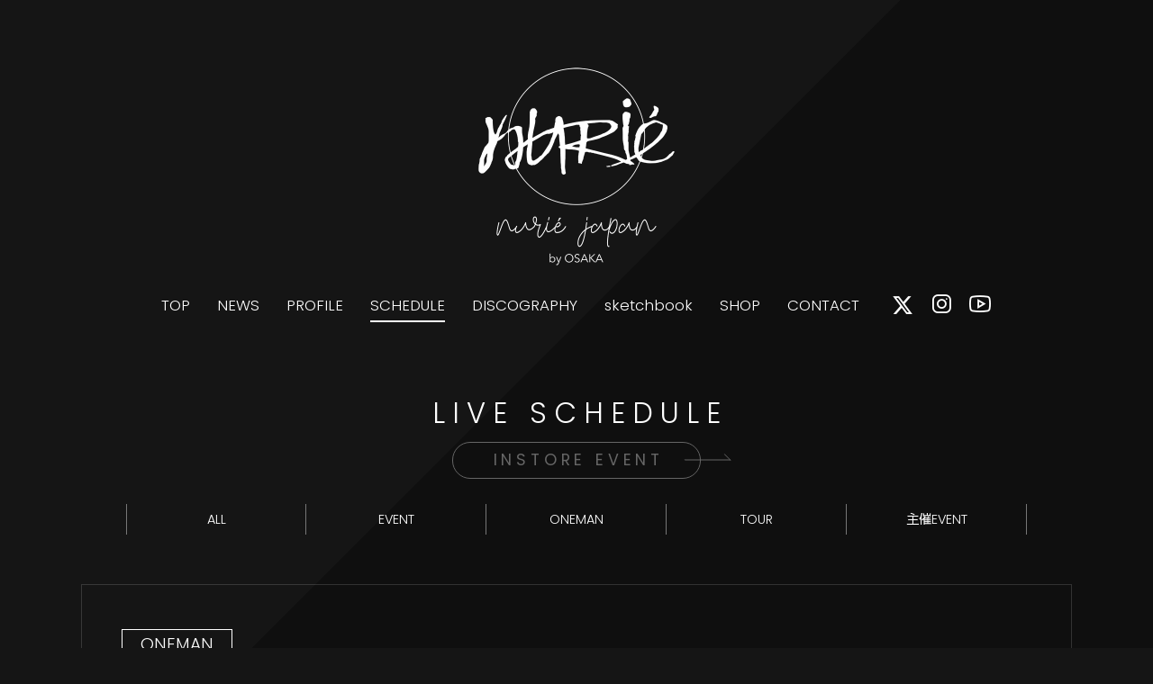

--- FILE ---
content_type: text/html; charset=UTF-8
request_url: https://nurie-web.jp/liveschedule/1212rocktown/
body_size: 6891
content:
<!DOCTYPE html>
<!--[if IE 7]>
<html class="ie ie7" lang="ja">
<![endif]-->
<!--[if IE 8]>
<html class="ie ie8" lang="ja">
<![endif]-->
<!--[if !(IE 7) | !(IE 8) ]><!-->
<html lang="ja">
<!--<![endif]-->

<head>
	<meta charset="UTF-8">
	<meta name="viewport" content="width=device-width, initial-scale=1.0">
	<meta name="viewport-extra" content="width=device-width,initial-scale=1,min-width=375" />
	<script src="https://cdn.jsdelivr.net/npm/viewport-extra@2.0.1/dist/iife/viewport-extra.min.js" async></script>
	<meta http-equiv="X-UA-Compatible" content="IE=edge">
	<meta name="description" content="nurié OFFICIAL WEBSITE。最新情報、スケジュール情報、プロフィール、ディスコグラフィーなどを掲載。" />
	<meta name="keywords" content="ぬりえ,ヌリエ,nurie,V系,バンド,アーティスト" />
	<meta name="apple-mobile-web-app-title" content="nurié">
	<title>1212@ROCKTOWN | nurié OFFICIAL WEBSITE</title>
	<link rel="icon" href="https://nurie-web.jp/wp-content/themes/BCv12_nurie/images/favicon.ico" type="image/x-icon" />
	<link rel="shortcut icon" href="https://nurie-web.jp/wp-content/themes/BCv12_nurie/images/favicon.ico" type="image/vnd.microsoft.icon">
	<link rel="apple-touch-icon-precomposed" href="https://nurie-web.jp/wp-content/themes/BCv12_nurie/images/apple-touch-icon-precomposed.png">
	<script src="https://api.html5media.info/1.1.4/html5media.min.js"></script>
	<!--[if lt IE 9]>
<script src="https://nurie-web.jp/wp-content/themes/BCv12_nurie/js/html5.js"></script>
<script src="https://ie7-js.googlecode.com/svn/version/2.1(beta4)/IE9.js"></script>
<script src="https://css3-mediaqueries-js.googlecode.com/svn/trunk/css3-mediaqueries.js"></script>
<![endif]-->
	<meta name='robots' content='max-image-preview:large' />
<link rel='dns-prefetch' href='//fonts.googleapis.com' />
<style id='wp-img-auto-sizes-contain-inline-css' type='text/css'>
img:is([sizes=auto i],[sizes^="auto," i]){contain-intrinsic-size:3000px 1500px}
/*# sourceURL=wp-img-auto-sizes-contain-inline-css */
</style>
<style id='wp-block-library-inline-css' type='text/css'>
:root{--wp-block-synced-color:#7a00df;--wp-block-synced-color--rgb:122,0,223;--wp-bound-block-color:var(--wp-block-synced-color);--wp-editor-canvas-background:#ddd;--wp-admin-theme-color:#007cba;--wp-admin-theme-color--rgb:0,124,186;--wp-admin-theme-color-darker-10:#006ba1;--wp-admin-theme-color-darker-10--rgb:0,107,160.5;--wp-admin-theme-color-darker-20:#005a87;--wp-admin-theme-color-darker-20--rgb:0,90,135;--wp-admin-border-width-focus:2px}@media (min-resolution:192dpi){:root{--wp-admin-border-width-focus:1.5px}}.wp-element-button{cursor:pointer}:root .has-very-light-gray-background-color{background-color:#eee}:root .has-very-dark-gray-background-color{background-color:#313131}:root .has-very-light-gray-color{color:#eee}:root .has-very-dark-gray-color{color:#313131}:root .has-vivid-green-cyan-to-vivid-cyan-blue-gradient-background{background:linear-gradient(135deg,#00d084,#0693e3)}:root .has-purple-crush-gradient-background{background:linear-gradient(135deg,#34e2e4,#4721fb 50%,#ab1dfe)}:root .has-hazy-dawn-gradient-background{background:linear-gradient(135deg,#faaca8,#dad0ec)}:root .has-subdued-olive-gradient-background{background:linear-gradient(135deg,#fafae1,#67a671)}:root .has-atomic-cream-gradient-background{background:linear-gradient(135deg,#fdd79a,#004a59)}:root .has-nightshade-gradient-background{background:linear-gradient(135deg,#330968,#31cdcf)}:root .has-midnight-gradient-background{background:linear-gradient(135deg,#020381,#2874fc)}:root{--wp--preset--font-size--normal:16px;--wp--preset--font-size--huge:42px}.has-regular-font-size{font-size:1em}.has-larger-font-size{font-size:2.625em}.has-normal-font-size{font-size:var(--wp--preset--font-size--normal)}.has-huge-font-size{font-size:var(--wp--preset--font-size--huge)}.has-text-align-center{text-align:center}.has-text-align-left{text-align:left}.has-text-align-right{text-align:right}.has-fit-text{white-space:nowrap!important}#end-resizable-editor-section{display:none}.aligncenter{clear:both}.items-justified-left{justify-content:flex-start}.items-justified-center{justify-content:center}.items-justified-right{justify-content:flex-end}.items-justified-space-between{justify-content:space-between}.screen-reader-text{border:0;clip-path:inset(50%);height:1px;margin:-1px;overflow:hidden;padding:0;position:absolute;width:1px;word-wrap:normal!important}.screen-reader-text:focus{background-color:#ddd;clip-path:none;color:#444;display:block;font-size:1em;height:auto;left:5px;line-height:normal;padding:15px 23px 14px;text-decoration:none;top:5px;width:auto;z-index:100000}html :where(.has-border-color){border-style:solid}html :where([style*=border-top-color]){border-top-style:solid}html :where([style*=border-right-color]){border-right-style:solid}html :where([style*=border-bottom-color]){border-bottom-style:solid}html :where([style*=border-left-color]){border-left-style:solid}html :where([style*=border-width]){border-style:solid}html :where([style*=border-top-width]){border-top-style:solid}html :where([style*=border-right-width]){border-right-style:solid}html :where([style*=border-bottom-width]){border-bottom-style:solid}html :where([style*=border-left-width]){border-left-style:solid}html :where(img[class*=wp-image-]){height:auto;max-width:100%}:where(figure){margin:0 0 1em}html :where(.is-position-sticky){--wp-admin--admin-bar--position-offset:var(--wp-admin--admin-bar--height,0px)}@media screen and (max-width:600px){html :where(.is-position-sticky){--wp-admin--admin-bar--position-offset:0px}}

/*# sourceURL=wp-block-library-inline-css */
</style><style id='global-styles-inline-css' type='text/css'>
:root{--wp--preset--aspect-ratio--square: 1;--wp--preset--aspect-ratio--4-3: 4/3;--wp--preset--aspect-ratio--3-4: 3/4;--wp--preset--aspect-ratio--3-2: 3/2;--wp--preset--aspect-ratio--2-3: 2/3;--wp--preset--aspect-ratio--16-9: 16/9;--wp--preset--aspect-ratio--9-16: 9/16;--wp--preset--color--black: #000000;--wp--preset--color--cyan-bluish-gray: #abb8c3;--wp--preset--color--white: #ffffff;--wp--preset--color--pale-pink: #f78da7;--wp--preset--color--vivid-red: #cf2e2e;--wp--preset--color--luminous-vivid-orange: #ff6900;--wp--preset--color--luminous-vivid-amber: #fcb900;--wp--preset--color--light-green-cyan: #7bdcb5;--wp--preset--color--vivid-green-cyan: #00d084;--wp--preset--color--pale-cyan-blue: #8ed1fc;--wp--preset--color--vivid-cyan-blue: #0693e3;--wp--preset--color--vivid-purple: #9b51e0;--wp--preset--gradient--vivid-cyan-blue-to-vivid-purple: linear-gradient(135deg,rgb(6,147,227) 0%,rgb(155,81,224) 100%);--wp--preset--gradient--light-green-cyan-to-vivid-green-cyan: linear-gradient(135deg,rgb(122,220,180) 0%,rgb(0,208,130) 100%);--wp--preset--gradient--luminous-vivid-amber-to-luminous-vivid-orange: linear-gradient(135deg,rgb(252,185,0) 0%,rgb(255,105,0) 100%);--wp--preset--gradient--luminous-vivid-orange-to-vivid-red: linear-gradient(135deg,rgb(255,105,0) 0%,rgb(207,46,46) 100%);--wp--preset--gradient--very-light-gray-to-cyan-bluish-gray: linear-gradient(135deg,rgb(238,238,238) 0%,rgb(169,184,195) 100%);--wp--preset--gradient--cool-to-warm-spectrum: linear-gradient(135deg,rgb(74,234,220) 0%,rgb(151,120,209) 20%,rgb(207,42,186) 40%,rgb(238,44,130) 60%,rgb(251,105,98) 80%,rgb(254,248,76) 100%);--wp--preset--gradient--blush-light-purple: linear-gradient(135deg,rgb(255,206,236) 0%,rgb(152,150,240) 100%);--wp--preset--gradient--blush-bordeaux: linear-gradient(135deg,rgb(254,205,165) 0%,rgb(254,45,45) 50%,rgb(107,0,62) 100%);--wp--preset--gradient--luminous-dusk: linear-gradient(135deg,rgb(255,203,112) 0%,rgb(199,81,192) 50%,rgb(65,88,208) 100%);--wp--preset--gradient--pale-ocean: linear-gradient(135deg,rgb(255,245,203) 0%,rgb(182,227,212) 50%,rgb(51,167,181) 100%);--wp--preset--gradient--electric-grass: linear-gradient(135deg,rgb(202,248,128) 0%,rgb(113,206,126) 100%);--wp--preset--gradient--midnight: linear-gradient(135deg,rgb(2,3,129) 0%,rgb(40,116,252) 100%);--wp--preset--font-size--small: 13px;--wp--preset--font-size--medium: 20px;--wp--preset--font-size--large: 36px;--wp--preset--font-size--x-large: 42px;--wp--preset--spacing--20: 0.44rem;--wp--preset--spacing--30: 0.67rem;--wp--preset--spacing--40: 1rem;--wp--preset--spacing--50: 1.5rem;--wp--preset--spacing--60: 2.25rem;--wp--preset--spacing--70: 3.38rem;--wp--preset--spacing--80: 5.06rem;--wp--preset--shadow--natural: 6px 6px 9px rgba(0, 0, 0, 0.2);--wp--preset--shadow--deep: 12px 12px 50px rgba(0, 0, 0, 0.4);--wp--preset--shadow--sharp: 6px 6px 0px rgba(0, 0, 0, 0.2);--wp--preset--shadow--outlined: 6px 6px 0px -3px rgb(255, 255, 255), 6px 6px rgb(0, 0, 0);--wp--preset--shadow--crisp: 6px 6px 0px rgb(0, 0, 0);}:where(.is-layout-flex){gap: 0.5em;}:where(.is-layout-grid){gap: 0.5em;}body .is-layout-flex{display: flex;}.is-layout-flex{flex-wrap: wrap;align-items: center;}.is-layout-flex > :is(*, div){margin: 0;}body .is-layout-grid{display: grid;}.is-layout-grid > :is(*, div){margin: 0;}:where(.wp-block-columns.is-layout-flex){gap: 2em;}:where(.wp-block-columns.is-layout-grid){gap: 2em;}:where(.wp-block-post-template.is-layout-flex){gap: 1.25em;}:where(.wp-block-post-template.is-layout-grid){gap: 1.25em;}.has-black-color{color: var(--wp--preset--color--black) !important;}.has-cyan-bluish-gray-color{color: var(--wp--preset--color--cyan-bluish-gray) !important;}.has-white-color{color: var(--wp--preset--color--white) !important;}.has-pale-pink-color{color: var(--wp--preset--color--pale-pink) !important;}.has-vivid-red-color{color: var(--wp--preset--color--vivid-red) !important;}.has-luminous-vivid-orange-color{color: var(--wp--preset--color--luminous-vivid-orange) !important;}.has-luminous-vivid-amber-color{color: var(--wp--preset--color--luminous-vivid-amber) !important;}.has-light-green-cyan-color{color: var(--wp--preset--color--light-green-cyan) !important;}.has-vivid-green-cyan-color{color: var(--wp--preset--color--vivid-green-cyan) !important;}.has-pale-cyan-blue-color{color: var(--wp--preset--color--pale-cyan-blue) !important;}.has-vivid-cyan-blue-color{color: var(--wp--preset--color--vivid-cyan-blue) !important;}.has-vivid-purple-color{color: var(--wp--preset--color--vivid-purple) !important;}.has-black-background-color{background-color: var(--wp--preset--color--black) !important;}.has-cyan-bluish-gray-background-color{background-color: var(--wp--preset--color--cyan-bluish-gray) !important;}.has-white-background-color{background-color: var(--wp--preset--color--white) !important;}.has-pale-pink-background-color{background-color: var(--wp--preset--color--pale-pink) !important;}.has-vivid-red-background-color{background-color: var(--wp--preset--color--vivid-red) !important;}.has-luminous-vivid-orange-background-color{background-color: var(--wp--preset--color--luminous-vivid-orange) !important;}.has-luminous-vivid-amber-background-color{background-color: var(--wp--preset--color--luminous-vivid-amber) !important;}.has-light-green-cyan-background-color{background-color: var(--wp--preset--color--light-green-cyan) !important;}.has-vivid-green-cyan-background-color{background-color: var(--wp--preset--color--vivid-green-cyan) !important;}.has-pale-cyan-blue-background-color{background-color: var(--wp--preset--color--pale-cyan-blue) !important;}.has-vivid-cyan-blue-background-color{background-color: var(--wp--preset--color--vivid-cyan-blue) !important;}.has-vivid-purple-background-color{background-color: var(--wp--preset--color--vivid-purple) !important;}.has-black-border-color{border-color: var(--wp--preset--color--black) !important;}.has-cyan-bluish-gray-border-color{border-color: var(--wp--preset--color--cyan-bluish-gray) !important;}.has-white-border-color{border-color: var(--wp--preset--color--white) !important;}.has-pale-pink-border-color{border-color: var(--wp--preset--color--pale-pink) !important;}.has-vivid-red-border-color{border-color: var(--wp--preset--color--vivid-red) !important;}.has-luminous-vivid-orange-border-color{border-color: var(--wp--preset--color--luminous-vivid-orange) !important;}.has-luminous-vivid-amber-border-color{border-color: var(--wp--preset--color--luminous-vivid-amber) !important;}.has-light-green-cyan-border-color{border-color: var(--wp--preset--color--light-green-cyan) !important;}.has-vivid-green-cyan-border-color{border-color: var(--wp--preset--color--vivid-green-cyan) !important;}.has-pale-cyan-blue-border-color{border-color: var(--wp--preset--color--pale-cyan-blue) !important;}.has-vivid-cyan-blue-border-color{border-color: var(--wp--preset--color--vivid-cyan-blue) !important;}.has-vivid-purple-border-color{border-color: var(--wp--preset--color--vivid-purple) !important;}.has-vivid-cyan-blue-to-vivid-purple-gradient-background{background: var(--wp--preset--gradient--vivid-cyan-blue-to-vivid-purple) !important;}.has-light-green-cyan-to-vivid-green-cyan-gradient-background{background: var(--wp--preset--gradient--light-green-cyan-to-vivid-green-cyan) !important;}.has-luminous-vivid-amber-to-luminous-vivid-orange-gradient-background{background: var(--wp--preset--gradient--luminous-vivid-amber-to-luminous-vivid-orange) !important;}.has-luminous-vivid-orange-to-vivid-red-gradient-background{background: var(--wp--preset--gradient--luminous-vivid-orange-to-vivid-red) !important;}.has-very-light-gray-to-cyan-bluish-gray-gradient-background{background: var(--wp--preset--gradient--very-light-gray-to-cyan-bluish-gray) !important;}.has-cool-to-warm-spectrum-gradient-background{background: var(--wp--preset--gradient--cool-to-warm-spectrum) !important;}.has-blush-light-purple-gradient-background{background: var(--wp--preset--gradient--blush-light-purple) !important;}.has-blush-bordeaux-gradient-background{background: var(--wp--preset--gradient--blush-bordeaux) !important;}.has-luminous-dusk-gradient-background{background: var(--wp--preset--gradient--luminous-dusk) !important;}.has-pale-ocean-gradient-background{background: var(--wp--preset--gradient--pale-ocean) !important;}.has-electric-grass-gradient-background{background: var(--wp--preset--gradient--electric-grass) !important;}.has-midnight-gradient-background{background: var(--wp--preset--gradient--midnight) !important;}.has-small-font-size{font-size: var(--wp--preset--font-size--small) !important;}.has-medium-font-size{font-size: var(--wp--preset--font-size--medium) !important;}.has-large-font-size{font-size: var(--wp--preset--font-size--large) !important;}.has-x-large-font-size{font-size: var(--wp--preset--font-size--x-large) !important;}
/*# sourceURL=global-styles-inline-css */
</style>

<style id='classic-theme-styles-inline-css' type='text/css'>
/*! This file is auto-generated */
.wp-block-button__link{color:#fff;background-color:#32373c;border-radius:9999px;box-shadow:none;text-decoration:none;padding:calc(.667em + 2px) calc(1.333em + 2px);font-size:1.125em}.wp-block-file__button{background:#32373c;color:#fff;text-decoration:none}
/*# sourceURL=/wp-includes/css/classic-themes.min.css */
</style>
<link rel='stylesheet' id='twentyfourteen-lato-css' href='//fonts.googleapis.com/css?family=Lato%3A300%2C400%2C700%2C900%2C300italic%2C400italic%2C700italic' type='text/css' media='all' />
<link rel='stylesheet' id='genericons-css' href='https://nurie-web.jp/wp-content/themes/BCv12_nurie/genericons/genericons.css?ver=3.0.2' type='text/css' media='all' />
<link rel='stylesheet' id='style-css' href='https://nurie-web.jp/wp-content/themes/BCv12_nurie/style.css?ver=20251207154709' type='text/css' media='all' />
<link rel="canonical" href="https://nurie-web.jp/liveschedule/1212rocktown/" />
<link rel='shortlink' href='https://nurie-web.jp/?p=978' />
<!-- Analytics by WP Statistics - https://wp-statistics.com -->
	<link rel="stylesheet" href="//cdnjs.cloudflare.com/ajax/libs/font-awesome/6.7.2/css/all.min.css">
	<link rel="stylesheet" href="//maxst.icons8.com/vue-static/landings/line-awesome/line-awesome/1.3.0/css/line-awesome.min.css">
	<link rel="stylesheet" type="text/css" href="https://nurie-web.jp/wp-content/themes/BCv12_nurie/css/animate.css">
	<link rel="stylesheet" type="text/css" href="https://nurie-web.jp/wp-content/themes/BCv12_nurie/css/loading.css">
	<link rel="stylesheet" type="text/css" href="https://nurie-web.jp/wp-content/themes/BCv12_nurie/css/swiper.css">
	<link rel="stylesheet" href="https://nurie-web.jp/wp-content/themes/BCv12_nurie/js/skins/square/red.css">
	<link rel="stylesheet" href="//cdn.jsdelivr.net/gh/fancyapps/fancybox@3.5.7/dist/jquery.fancybox.min.css" />

	<script src="//ajax.googleapis.com/ajax/libs/jquery/3.4.1/jquery.min.js"></script>
	<script src="//cdnjs.cloudflare.com/ajax/libs/iScroll/5.2.0/iscroll.min.js"></script>
	<script src="//cdnjs.cloudflare.com/ajax/libs/Swiper/4.4.6/js/swiper.min.js" type="text/javascript"></script>
	<script src="//cdnjs.cloudflare.com/ajax/libs/fancybox/3.5.7/jquery.fancybox.min.js" type="text/javascript"></script>
	<script src="//cdnjs.cloudflare.com/ajax/libs/jquery-easing/1.4.1/jquery.easing.min.js"></script>

	<script type="text/javascript" src="https://nurie-web.jp/wp-content/themes/BCv12_nurie/js/icheck.min.js"></script>
	<script type="text/javascript" src="https://nurie-web.jp/wp-content/themes/BCv12_nurie/js/autopager.js"></script>
	<script type="text/javascript" src="https://nurie-web.jp/wp-content/themes/BCv12_nurie/js/smoothAccordion.js"></script>
	<script type="text/javascript" src="https://nurie-web.jp/wp-content/themes/BCv12_nurie/js/velocity.min.js"></script>
				<script type="text/javascript" src="https://nurie-web.jp/wp-content/themes/BCv12_nurie/js/loading.js"></script>
		<script type="text/javascript" src="https://nurie-web.jp/wp-content/themes/BCv12_nurie/js/common.js"></script>


</head>

<body class="wp-singular liveschedule-template-default single single-liveschedule postid-978 wp-theme-BCv12_nurie masthead-fixed singular">
	<div id="top"></div>

	
	<div id="wrapper">

		<div class="smp_menu">
			<div class="openbtn">
				<span></span><span></span><span></span>
			</div>
			<nav id="g-nav">
				<div class="g-nav_bg">
					<div class="g-nav_bg-item"></div>
					<div class="g-nav_bg-item"></div>
					<div class="g-nav_bg-item"></div>
					<div class="g-nav_bg-item"></div>
					<div class="g-nav_bg-item"></div>
					<div class="g-nav_bg-item"></div>
				</div>
				<div id="g-nav-list">
					<div class="g-nav-container">
						<div class="nav-logo">
							<a href="https://nurie-web.jp/" rel="home">
								<img src="https://nurie-web.jp/wp-content/themes/BCv12_nurie/images/logo_bk.png" alt="nurié">
							</a>
						</div>
						<div class="menu-header-smp_menu-container"><ul id="menu-header-smp_menu" class="smp-menu-list"><li id="menu-item-657" class="top smp-menu-item menu-item menu-item-type-post_type menu-item-object-page menu-item-home menu-item-657"><a href="https://nurie-web.jp/">TOP</a></li>
<li id="menu-item-660" class="news smp-menu-item menu-item menu-item-type-custom menu-item-object-custom menu-item-660"><a href="https://nurie-web.jp/news">NEWS</a></li>
<li id="menu-item-658" class="profile smp-menu-item menu-item menu-item-type-post_type menu-item-object-page menu-item-658"><a href="https://nurie-web.jp/profile/">PROFILE</a></li>
<li id="menu-item-661" class="live smp-menu-item menu-item menu-item-type-custom menu-item-object-custom menu-item-661"><a href="https://nurie-web.jp/liveschedule">LIVE SCHEDULE</a></li>
<li id="menu-item-662" class="instore smp-menu-item menu-item menu-item-type-custom menu-item-object-custom menu-item-662"><a href="https://nurie-web.jp/instoreschedule">INSTORE EVENT</a></li>
<li id="menu-item-663" class="discography smp-menu-item menu-item menu-item-type-custom menu-item-object-custom menu-item-663"><a href="https://nurie-web.jp/discography">DISCOGRAPHY</a></li>
<li id="menu-item-692" class="fanclub smp-menu-item menu-item menu-item-type-custom menu-item-object-custom menu-item-692"><a target="_blank" href="https://fanicon.net/fancommunities/4446">sketchbook</a></li>
<li id="menu-item-664" class="shop smp-menu-item menu-item menu-item-type-custom menu-item-object-custom menu-item-664"><a target="_blank" href="https://nurieshop.theshop.jp/">ONLINE SHOP</a></li>
<li id="menu-item-659" class="contact smp-menu-item menu-item menu-item-type-post_type menu-item-object-page menu-item-659"><a href="https://nurie-web.jp/contact/">CONTACT</a></li>
</ul></div>						<ul class="square_banner flexbox">
	<li class="tx"><a href="https://x.com/nurie_official/" title="nurié official X" target="_blank" rel="noopener"><i class="fa-brands fa-x-twitter"></i><span>X</span></a></li>
	<li><a href="https://www.instagram.com/nurie_japan/?hl=ja" title="nurié official instagram" target="_blank" rel="noopener"><i class="lab la-instagram"></i><span>instagram</span></a></li>
	<li><a href="https://www.youtube.com/channel/UCsuBz9bzZW1-WzEvFdreUuQ" title="official YouTube Channel「nurié japan」" target="_blank" rel="noopener"><i class="lab la-youtube"></i><span>YouTube CH</span></a></li>
</ul>					</div>
				</div>
			</nav>
		</div>

		<h1 class="site-title pc-mode">
			<a href="https://nurie-web.jp/" rel="home">
				<img src="https://nurie-web.jp/wp-content/themes/BCv12_nurie/images/logo.png" alt="nurié">
			</a>
		</h1>
		<header id="masthead" class="site-header" role="banner">

			<div class="header-main">

				<div class="menu-wrap">
					<div class="navi_wrap">
						<nav id="primary-navigation" class="site-navigation primary-navigation" role="navigation">
							<div class="menu-header-menu-container"><ul id="menu-header-menu" class="nav-menu"><li id="menu-item-550" class="top smp-menu-item menu-item menu-item-type-post_type menu-item-object-page menu-item-home menu-item-550"><a href="https://nurie-web.jp/">TOP</a></li>
<li id="menu-item-546" class="news smp-menu-item menu-item menu-item-type-custom menu-item-object-custom menu-item-546"><a href="https://nurie-web.jp/news">NEWS</a></li>
<li id="menu-item-551" class="profile smp-menu-item menu-item menu-item-type-post_type menu-item-object-page menu-item-551"><a href="https://nurie-web.jp/profile/">PROFILE</a></li>
<li id="menu-item-547" class="schedule smp-menu-item menu-item menu-item-type-custom menu-item-object-custom menu-item-has-children menu-item-547"><a href="https://nurie-web.jp/liveschedule">SCHEDULE</a>
<ul class="sub-menu">
	<li id="menu-item-557" class="live smp-menu-item menu-item menu-item-type-custom menu-item-object-custom menu-item-557"><a href="https://nurie-web.jp/liveschedule">LIVE SCHEDULE</a></li>
	<li id="menu-item-558" class="instore smp-menu-item menu-item menu-item-type-custom menu-item-object-custom menu-item-558"><a href="https://nurie-web.jp/instoreschedule">INSTORE EVENT</a></li>
</ul>
</li>
<li id="menu-item-548" class="discography smp-menu-item menu-item menu-item-type-custom menu-item-object-custom menu-item-548"><a href="https://nurie-web.jp/discography">DISCOGRAPHY</a></li>
<li id="menu-item-693" class="fanclub smp-menu-item menu-item menu-item-type-custom menu-item-object-custom menu-item-693"><a target="_blank" href="https://fanicon.net/fancommunities/4446">sketchbook</a></li>
<li id="menu-item-556" class="shop smp-menu-item menu-item menu-item-type-custom menu-item-object-custom menu-item-556"><a target="_blank" href="https://nurieshop.theshop.jp/">SHOP</a></li>
<li id="menu-item-552" class="information smp-menu-item menu-item menu-item-type-post_type menu-item-object-page menu-item-552"><a href="https://nurie-web.jp/contact/">CONTACT</a></li>
</ul></div>						</nav>
					</div>

					<div class="header_sns">
						<ul class="sns_icon">
							<li class="tx"><a href="https://x.com/nurie_official/" title="nurié official X" target="_blank" rel="noopener"><span><i class="fa-brands fa-x-twitter"></i></span></a></li>
							<li><a href="https://www.instagram.com/nurie_japan/?hl=ja" title="nurié official instagram" target="_blank" rel="noopener"><span><i class="lab la-instagram"></i></span></a></li>
							<li><a href="https://www.youtube.com/channel/UCsuBz9bzZW1-WzEvFdreUuQ" title="official YouTube Channel「nurié japan」" target="_blank" rel="noopener"><span><i class="lab la-youtube"></i></span></a></li>
						</ul>
					</div>
				</div>

			</div>

		</header><!-- #masthead -->

		<h1 class="site-title smp-mode">
			<a href="https://nurie-web.jp/" rel="home">
				<img src="https://nurie-web.jp/wp-content/themes/BCv12_nurie/images/logo.png" alt="nurié">
			</a>
		</h1>

		
		<div id="page" class="hfeed site">

								<div id="main" class="site-main" data-aos="fade-up" data-aos-delay="1000">
					
<header class="page-header">
	<h1 class="page-title" style="margin-bottom:10px;">LIVE SCHEDULE</h1>
	<div class="schedule-link">
		<a href="https://nurie-web.jp/instoreschedule/">INSTORE EVENT</a>
	</div>
</header><!-- .page-header -->

<div id="main-content" class="main-content">
	<section id="primary" class="content-area full-width">
		<div id="content" class="site-content" role="main">
		
<div class="inner_wrap">

<ul class="category_tab_btn flexbox" style="padding-top:0;">
<li><a href="https://nurie-web.jp/liveschedule/">ALL</a></li>
	<li class="cat-item cat-item-18"><a href="https://nurie-web.jp/liveschedule/liveschedule_category/event/">EVENT</a>
</li>
	<li class="cat-item cat-item-14"><a href="https://nurie-web.jp/liveschedule/liveschedule_category/oneman/">ONEMAN</a>
</li>
	<li class="cat-item cat-item-15"><a href="https://nurie-web.jp/liveschedule/liveschedule_category/tour/">TOUR</a>
</li>
	<li class="cat-item cat-item-16"><a href="https://nurie-web.jp/liveschedule/liveschedule_category/host-event/">主催EVENT</a>
</li>
</ul>




<div class="schedule_accordion active_border">

	<div class="schedule_date active">

		<div class="schedule_category">
		<span class="category_type">ONEMAN</span>		</div>
				<p class="event_title_min">
						<span class="sub">廣瀬生誕単独公演</span>
						<span class="title">はじめてのおたんじょうび会</span>
		</p>
				<span class="date">
			2022年12月12日(月)		</span>
		<span class="venue">
			阿倍野ROCKTOWN		</span>
	</div>


	<div class="archive_wrap schedule_detail_wrap">

		<div class="event-data-section">
						<div class="flyer_wrap">
				<a data-fancybox="978" href="https://nurie-web.jp/wp-content/uploads/2022/10/48EF594F-8C1D-4869-AA01-7E98D8610F23.jpeg">
					<img src="https://nurie-web.jp/wp-content/uploads/2022/10/48EF594F-8C1D-4869-AA01-7E98D8610F23.jpeg">
					<span class="icon"><i class="las la-expand"></i></span>
				</a>
								<a data-fancybox="978" href="https://nurie-web.jp/wp-content/uploads/2022/10/A0CDA1CD-C7CB-47C4-A4D4-EA8D26F1B8BF.jpeg">
					<img src="https://nurie-web.jp/wp-content/uploads/2022/10/A0CDA1CD-C7CB-47C4-A4D4-EA8D26F1B8BF.jpeg">
					<span class="icon"><i class="las la-expand"></i></span>
				</a>
							</div>

			<div class="live_table">
			
								<ul>
					<li class="catflag">OPEN/START</li>
					<li class="catdata">
						17:30												<span>/</span>
						18:00											</li>
				</ul>
				
									<ul>
						<li class="catflag">ADV/DAY</li>
						<li class="catdata">
							¥4,000-														<span>/</span>
							¥4,500-														(D代別)						</li>
					</ul>
				
								
				<ul><li class="catflag">TICKET</li>
								<li class="catdata"><p>⚫︎FC先行</p>
<p>11/5(土)〜11/16(水)</p>
<p>&nbsp;</p>
<p>⚫︎一般</p>
<p>11/19(土)</p>
																												<p class="tab_btn nospace cheki"><a href="https://nurie-web.jp/instax_reserve/?post_id=978" style="margin:10px 0 5px;"><i class="las la-camera la-lg"></i> この公演のチェキ予約はこちら</a></p>
								</li></ul>

								
								<ul><li class="catflag">NOTES</li><li class="catdata"><p>⚫︎RooM-6-の衣装着用‼︎</p>
<p>&nbsp;</p>
<p>〈 友達招待制度有り 〉</p>
<p>※詳細は画像にてご確認ください。</p>
</li></ul>
				
				<div class="s_sbm">
    <ul>

        <li class="sbm_title">SHARE</li>

        <li class="st"><a href="https://x.com/intent/post?url=https%3A%2F%2Fnurie-web.jp%2Fliveschedule%2F1212rocktown%2F&text=1212@ROCKTOWN%20%20by%20nurié OFFICIAL WEBSITE" target="_blank"><i class="fa-brands fa-x-twitter"></i></a></li>

        <li class="sf"><a href="https://www.facebook.com/sharer/sharer.php?src=bm&u=https%3A%2F%2Fnurie-web.jp%2Fliveschedule%2F1212rocktown%2F&t=1212@ROCKTOWN%20%20by%20nurié OFFICIAL WEBSITE" target="_blank"><i class="lab la-facebook-square"></i></a></li>

        <li class="sl"><a href="http://line.me/R/msg/text/?1212@ROCKTOWN%20%20by%20nurié OFFICIAL WEBSITE%0D%0Ahttps%3A%2F%2Fnurie-web.jp%2Fliveschedule%2F1212rocktown%2F" target="_blank"><i class="lab la-line"></i></a></li>

    </ul>
</div>
			</div>
		</div>

	</div><!-- .archive_wrap -->

</div><!-- .schedule_accordion -->

<div class="tab_btn center-cell" data-aos="fade-up">
	<a href="https://nurie-web.jp/liveschedule/">BACK</a
></div>
			

			</div><!-- #inner_wrap -->
		</div><!-- #content -->
	</section><!-- #primary -->
</div><!-- #main-content -->





<div class="footer-link-block">
    <section class="link fanclub" style="background-image:url('https://nurie-web.jp/wp-content/uploads/2025/07/0D0A2452_1.jpg');">
        <div class="inner_wrap">
            <p class="link-sub" data-aos="fade-up">nurié fan club</p>
            <p class="link-title" data-aos="fade-up">-sketchbook-</p>
            <div class="tab_btn round" data-aos="fade-up">
                <a href="https://fanicon.net/fancommunities/4446" target="_blank" title="nurié fan club「sketchbook」">
                    to FANCLUB
                </a>
            </div>
        </div>
    </section>
    <section class="link shop">
        <div class="inner_wrap">
            <p class="link-sub" data-aos="fade-up">nurié online shop</p>
            <p class="link-title" data-aos="fade-up">"ARTSUPPLY"</p>
            <div class="tab_btn round" data-aos="fade-up">
                <a href="https://nurieshop.theshop.jp/" target="_blank" title="nurié online shop「ART SUPPLY」">
                    to SHOP
                </a>
            </div>
        </div>
    </section>
</div>



<section id="footer" class="footer bgc3">
<div class="inner_wrap">

<div id="tothetopfixed">
    <a href="#top" class="pageup">
        <!-- <i class="las la-caret-up"></i> -->
        <span>PAGE TOP</span>
    </a>
</div>

<footer id="colophon" class="site-footer" role="contentinfo">

<div class="ft-site-title"data-aos="zoom-in-up">
    <a href="https://nurie-web.jp/" rel="home">
        <img src="https://nurie-web.jp/wp-content/themes/BCv12_nurie/images/logo.png" alt="nurié">
    </a>
</div>

<div class="banner" data-aos="fade-up">
    <ul class="square_banner flexbox">
	<li class="tx"><a href="https://x.com/nurie_official/" title="nurié official X" target="_blank" rel="noopener"><i class="fa-brands fa-x-twitter"></i><span>X</span></a></li>
	<li><a href="https://www.instagram.com/nurie_japan/?hl=ja" title="nurié official instagram" target="_blank" rel="noopener"><i class="lab la-instagram"></i><span>instagram</span></a></li>
	<li><a href="https://www.youtube.com/channel/UCsuBz9bzZW1-WzEvFdreUuQ" title="official YouTube Channel「nurié japan」" target="_blank" rel="noopener"><i class="lab la-youtube"></i><span>YouTube CH</span></a></li>
</ul></div>

<div class="site-info" data-aos="fade-up">

<p>このサイトはSSL通信による暗号化に対応しています</p>
&copy; nurié All Rights Reserved.

</div><!-- .site-info -->
</footer><!-- #colophon -->

</div>
</section>

<script type="speculationrules">
{"prefetch":[{"source":"document","where":{"and":[{"href_matches":"/*"},{"not":{"href_matches":["/wp-*.php","/wp-admin/*","/wp-content/uploads/*","/wp-content/*","/wp-content/plugins/*","/wp-content/themes/BCv12_nurie/*","/*\\?(.+)"]}},{"not":{"selector_matches":"a[rel~=\"nofollow\"]"}},{"not":{"selector_matches":".no-prefetch, .no-prefetch a"}}]},"eagerness":"conservative"}]}
</script>


</div><!-- #main -->
</div><!-- #page -->

</div><!-- #wrapper -->



<link href="//unpkg.com/aos@next/dist/aos.css" rel="stylesheet">
<script src="//unpkg.com/aos@next/dist/aos.js"></script>
<script src="https://nurie-web.jp/wp-content/themes/BCv12_nurie/js/aos_init.js"></script>
</body>
</html>

--- FILE ---
content_type: text/css
request_url: https://nurie-web.jp/wp-content/themes/BCv12_nurie/style.css?ver=20251207154709
body_size: 21482
content:
/*
Theme Name: BCv12_nurie
Theme URI: http://
Author: Brain Cube
Author URI: http://
*/

/**
 * Table of Contents:
 *
 * 1.0 - Reset
 * 2.0 - Repeatable Patterns
 * 3.0 - Basic Structure
 * 4.0 - Header
 * 5.0 - Navigation
 * 6.0 - Content
 *   6.1 - Post Thumbnail
 *   6.2 - Entry Header
 *   6.3 - Entry Meta
 *   6.4 - Entry Content
 *   6.5 - Galleries
 *   6.6 - Post Formats
 *   6.7 - Post/Image/Paging Navigation
 *   6.8 - Attachments
 *   6.9 - Archives
 *   6.10 - Contributor Page
 *   6.11 - 404 Page
 *   6.12 - Full-width
 *   6.13 - Singular
 *   6.14 - Comments
 * 7.0 - Sidebar
 *   7.1 - Widgets
 *   7.2 - Content Sidebar Widgets
 * 8.0 - Footer
 * 9.0 - Featured Content
 * 10.0 - Multisite
 * 11.0 - Media Queries
 * 12.0 - Print
 * -----------------------------------------------------------------------------
 */

/**
 * 1.0 Reset
 *
 * Resetting and rebuilding styles have been helped along thanks to the fine
 * work of Eric Meyer http://meyerweb.com/eric/tools/css/reset/index.html
 * along with Nicolas Gallagher and Jonathan Neal
 * http://necolas.github.com/normalize.css/ and Blueprint
 * http://www.blueprintcss.org/
 *
 * -----------------------------------------------------------------------------
 */

@import url('https://fonts.googleapis.com/css?family=Abel');
@import url('https://fonts.googleapis.com/css?family=Oswald:500,400,300');

@import url('https://fonts.googleapis.com/css2?family=Sawarabi+Gothic&display=swap');

@import url('https://fonts.googleapis.com/css2?family=M+PLUS+2:wght@500&display=swap');
@import url('https://fonts.googleapis.com/css2?family=Poppins:wght@300;400;500&display=swap');
@import url('https://fonts.googleapis.com/css2?family=Playfair+Display&display=swap');

@import url('https://fonts.googleapis.com/css2?family=Carattere&display=swap');

@import url('https://fonts.googleapis.com/css2?family=Questrial&display=swap');

html,
body,
div,
span,
applet,
object,
iframe,
h1,
h2,
h3,
h4,
h5,
h6,
p,
blockquote,
pre,
a,
abbr,
acronym,
address,
big,
cite,
code,
del,
dfn,
em,
font,
ins,
kbd,
q,
s,
samp,
small,
strike,
strong,
sub,
sup,
tt,
var,
dl,
dt,
dd,
ol,
ul,
li,
fieldset,
form,
label,
legend,
table,
caption,
tbody,
tfoot,
thead,
tr,
th,
td {
	border: 0;
	font-family: inherit;
	font-size: 100%;
	font-style: inherit;
	font-weight: inherit;
	margin: 0;
	padding: 0;
	outline: 0;
	vertical-align: baseline;
}

* {
	-webkit-box-sizing: border-box;
	-moz-box-sizing: border-box;
	-o-box-sizing: border-box;
	-ms-box-sizing: border-box;
	box-sizing: border-box;
	word-break: break-all;
	margin: 0;
	padding: 0;
}


article,
aside,
details,
figcaption,
figure,
footer,
header,
hgroup,
nav,
section {
	display: block;
}

audio,
canvas,
video {
	display: inline-block;
	max-width: 100%;
}

html {
	-webkit-text-size-adjust: 100%;
	-ms-text-size-adjust: 100%;
	-webkit-overflow-scrolling: touch;
}

body,
button,
input,
select,
textarea {
	font-size: 16px;
	line-height: 1.7;
	font-family: 'Poppins', 'Sawarabi Gothic', 'ヒラギノ角ゴ Pro W3', 'Hiragino Kaku Gothic Pro', 'メイリオ', 'Meiryo', '游ゴシック', 'Yu Gothic', 'ＭＳ Ｐゴシック', 'MS PGothic', sans-serif;
}

@media (max-width:768px) {

	body,
	button,
	input,
	select,
	textarea {
		font-size: 15px;
		line-height: 1.6;
	}
}

@media (max-width:480px) {

	body,
	button,
	input,
	select,
	textarea {
		font-size: 14px;
		line-height: 1.5;
	}
}

body.page .edit-link {
	display: none;
}

body {
	position: relative;
	color: #fff;
	background: #151515;
	margin: 0;
	padding: 0;
	width: 100%;
	height: 100%;
	-webkit-text-size-adjust: 100%;
	-moz-text-size-adjust: 100%;
	-ms-text-size-adjust: 100%;
	text-size-adjust: 100%;
}

body:after {
	content: "";
	width: 100vw;
	height: 100vh;
	background: linear-gradient(-45deg, #0f0f0f 0%, #0f0f0f 50%, #151515 50%, #151515 100%);
	background-size: cover;
	position: fixed;
	top: 0px;
	left: 0px;
	z-index: -1;
}

a {
	color: #627ea3;
	text-decoration: none;
	outline: none;
	transition: all 0.5s ease;
}

.archive_body a {
	text-decoration: underline;
}

a:focus {
	outline: none;
}

a:hover {
	outline: none;
}

a:active {
	outline: none;
}

a:hover {
	color: #47586e;
}

a:active {
	color: #47586e;
}

h1,
h2,
h3,
h4,
h5,
h6 {
	clear: both;
	font-weight: normal;
	margin: 10px 0;
}

h1 {
	font-size: 26px;
	font-size: 1.6em;
	line-height: 1.4;
}

h2 {
	font-size: 24px;
	font-size: 1.5em;
	line-height: 1.4;
}

h3 {
	font-size: 22px;
	font-size: 1.4em;
	line-height: 1.4;
}

h4 {
	font-size: 20px;
	font-size: 1.3em;
	line-height: 1.4;
}

h5 {
	font-size: 18px;
	font-size: 1.2em;
	line-height: 1.4;
}

h6 {
	font-size: 16px;
	font-size: 1.1em;
	line-height: 1.4;
}


address {
	margin-bottom: 15px;
}

abbr[title] {
	border-bottom: 1px dotted #2b2b2b;
	cursor: help;
}

b,
strong {
	font-weight: 700;
}

strong {
	font-size: 120%;
}

cite,
dfn,
em,
i {
	font-style: italic;
}

mark,
ins {
	background: #fff9c0;
	text-decoration: none;
}

p {
	margin: 0;
	margin-bottom: 5px;
}

code,
kbd,
tt,
var,
samp,
pre {
	font-family: monospace, serif;
	font-size: 1em;
	-webkit-hyphens: none;
	-moz-hyphens: none;
	-ms-hyphens: none;
	hyphens: none;
	line-height: 1.6;
}

pre {
	border: 1px solid rgba(0, 0, 0, 0.1);
	-webkit-box-sizing: border-box;
	-moz-box-sizing: border-box;
	box-sizing: border-box;
	margin-bottom: 24px;
	max-width: 100%;
	overflow: auto;
	padding: 12px;
	white-space: pre;
	white-space: pre-wrap;
	word-wrap: break-word;
}

blockquote,
q {
	-webkit-hyphens: none;
	-moz-hyphens: none;
	-ms-hyphens: none;
	hyphens: none;
	quotes: none;
}

blockquote:before,
blockquote:after,
q:before,
q:after {
	content: "";
	content: none;
}

blockquote {
	font-size: 1em;
	line-height: 1.4;
	margin-bottom: 15px;
}

blockquote cite,
blockquote small {
	font-size: 0.85em;
	line-height: 1.5;
}

blockquote em,
blockquote i,
blockquote cite {
	font-style: normal;
}

blockquote strong,
blockquote b {
	font-weight: 500;
}

small {
	font-size: smaller;
}

big {
	font-size: 125%;
}

sup,
sub {
	font-size: 75%;
	height: 0;
	line-height: 0;
	position: relative;
	vertical-align: baseline;
}

sup {
	bottom: 1ex;
}

sub {
	top: .5ex;
}

dl {
	/*margin-bottom: 24px;*/
}

dt {
	/*font-weight: bold;*/
}

dd {
	/*margin-bottom: 24px;*/
}

ul,
ol {
	list-style: none;
}

ul {
	list-style: none;
}

ol {
	list-style: decimal;
	list-style-position: inside;
}

img {
	-ms-interpolation-mode: bicubic;
	border: 0;
	vertical-align: middle;
	/* backface-visibility: hidden;
	 -webkit-backface-visibility: hidden; */
}

figure {
	margin: 0;
}

fieldset {
	border: 1px solid rgba(0, 0, 0, 0.1);
	margin: 0 0 24px;
	padding: 11px 12px 0;
}

legend {
	white-space: normal;
}

button,
input,
select,
textarea {
	-webkit-box-sizing: border-box;
	-moz-box-sizing: border-box;
	box-sizing: border-box;
	font-size: 100%;
	margin: 0;
	max-width: 100%;
	vertical-align: baseline;
}

button,
input {
	line-height: normal;
}

input,
textarea {
	background-image: -webkit-linear-gradient(hsla(0, 0%, 100%, 0), hsla(0, 0%, 100%, 0));
	/* Removing the inner shadow, rounded corners on iOS inputs */
}

button,
html input[type="button"],
input[type="reset"],
input[type="submit"] {
	-webkit-appearance: button;
	cursor: pointer;
}

button[disabled],
input[disabled] {
	cursor: default;
}

input[type="checkbox"],
input[type="radio"] {
	padding: 0;
}

input[type="search"] {
	-webkit-appearance: textfield;
}

input[type="search"]::-webkit-search-decoration {
	-webkit-appearance: none;
}

button::-moz-focus-inner,
input::-moz-focus-inner {
	border: 0;
	padding: 0;
}

textarea {
	overflow: auto;
	vertical-align: top;
	margin-bottom: 15px;
}

table,
th,
td {
	border: 1px solid rgba(255, 255, 255, 0.15);
}

table {
	border-collapse: separate;
	border-spacing: 0;
	border-width: 1px 0 0 1px;
	width: 100%;
}

caption,
th,
td {
	text-align: left;
}

th {
	border-width: 0 1px 1px 0;
	/*font-weight: bold;*/
}

td {
	border-width: 0 1px 1px 0;
}

del {
	color: #767676;
}

hr {
	border: none !important;
	border-bottom: 1px solid rgba(255, 255, 255, 0.3) !important;
	margin: 10px 0;
}

.clearfix:after {
	display: block;
	clear: both;
	height: 0px;
	visibility: hidden;
	content: ".";
}

.clearfix {
	min-height: 1px;
	/*IE6、7対策*/
}

.flexbox {
	-js-display: flex;
	display: -webkit-box;
	display: -moz-box;
	display: -ms-box;
	display: -webkit-flexbox;
	display: -moz-flexbox;
	display: -ms-flexbox;
	display: -webkit-flex;
	display: -moz-flex;
	display: -ms-flex;
	display: flex;
	-webkit-box-lines: multiple;
	-moz-box-lines: multiple;
	-webkit-flex-wrap: wrap;
	-moz-flex-wrap: wrap;
	-ms-flex-wrap: wrap;
	flex-wrap: wrap;
}


.mt-0 {
	margin-top: 0 !important;
}

.mt-05 {
	margin-top: 0.5rem !important;
}

.mt-1 {
	margin-top: 1rem !important;
}

.mt-15 {
	margin-top: 1.5rem !important;
}

.mt-2 {
	margin-top: 2rem !important;
}

.mt-3 {
	margin-top: 3rem !important;
}

.mt-4 {
	margin-top: 4rem !important;
}

.mb-0 {
	margin-bottom: 0 !important;
}

.mb-025 {
	margin-bottom: 0.25rem !important;
}

.mb-05 {
	margin-bottom: 0.5rem !important;
}

.mb-075 {
	margin-bottom: 0.75rem !important;
}

.mb-1 {
	margin-bottom: 1rem !important;
}

.mb-15 {
	margin-bottom: 1.5rem !important;
}

.mb-2 {
	margin-bottom: 2rem !important;
}

.mb-3 {
	margin-bottom: 3rem !important;
}

.mb-35 {
	margin-bottom: 3.5rem !important;
}

.mb-4 {
	margin-bottom: 4rem !important;
}

@media (max-width:640px) {
	.mb-3 {
		margin-bottom: 2.5rem !important;
	}

	.mb-35 {
		margin-bottom: 2.5rem !important;
	}

	.mb-4 {
		margin-bottom: 3rem !important;
	}
}

.mb-section {
	margin-bottom: 10% !important;
}

.m-auto {
	margin-right: auto !important;
	margin-left: auto !important;
}

.mr-auto {
	margin-right: auto !important;
}

.ml-auto {
	margin-left: auto !important;
}

.mr-05 {
	margin-right: 0.15rem !important;
}

.mr-1 {
	margin-right: 0.25rem !important;
}

.mr-2 {
	margin-right: 0.5rem !important;
}

.mr-3 {
	margin-right: 0.75rem !important;
}

.mr-4 {
	margin-right: 1rem !important;
}

.ml-1 {
	margin-left: 0.25rem !important;
}

.ml-2 {
	margin-left: 0.5rem !important;
}

.ml-3 {
	margin-left: 0.75rem !important;
}

.ml-4 {
	margin-left: 1rem !important;
}

.mx-1 {
	margin-right: 0.25rem !important;
	margin-left: 0.25rem !important;
}

.mx-2 {
	margin-right: 0.5rem !important;
	margin-left: 0.5rem !important;
}

.mx-3 {
	margin-right: 0.75rem !important;
	margin-left: 0.75rem !important;
}

.mx-4 {
	margin-right: 1rem !important;
	margin-left: 1rem !important;
}


.p-0 {
	padding: 0 !important;
}

.px-0 {
	padding-left: 0 !important;
	padding-right: 0 !important;
}

.py-0 {
	padding-top: 0 !important;
	padding-bottom: 0 !important;
}

.pt-0 {
	padding-top: 0 !important;
}

.pb-0 {
	padding-bottom: 0 !important;
}


.font-3x {
	font-size: 3em !important;
}

.font-25x {
	font-size: 2.5em !important;
}

.font-2x {
	font-size: 2em !important;
}

.font-ll2 {
	font-size: 1.8em !important;
}

.font-ll {
	font-size: 1.6em !important;
}

.font-lg {
	font-size: 1.4em !important;
}

.font-md {
	font-size: 1.2em !important;
}

.font-ms {
	font-size: 1.1em !important;
}

.font-mss {
	font-size: 1.05em !important;
}

.font-normal {
	font-size: 1em !important;
}

.font-mm {
	font-size: 0.95em !important;
}

.font-m {
	font-size: 0.9em !important;
}

.font-sm {
	font-size: 0.85em !important;
}

.font-s {
	font-size: 0.8em !important;
}

.font-ss {
	font-size: 0.7em !important;
}

.font-sss {
	font-size: 0.6em !important;
}

@media (max-width:1024px) {
	.font-2x {
		font-size: 1.8em !important;
	}

	.font-25x {
		font-size: 2em !important;
	}
}

@media (max-width:768px) {
	.font-lg {
		font-size: 1.3em !important;
	}

	.font-2x {
		font-size: 1.6em !important;
	}

	.font-25x {
		font-size: 1.8em !important;
	}
}

.bold {
	font-weight: bold !important;
}

.nobold {
	font-weight: normal !important;
}

.bold300 {
	font-weight: 300 !important;
}

.bold500 {
	font-weight: 500 !important;
}

.bold600 {
	font-weight: 600 !important;
}


.smp-none {
	display: none;
}

.d-block {
	display: block;
}

.d-inline-block {
	display: inline-block !important;
}

.position-relative {
	position: relative !important;
}

.spacing-min {
	letter-spacing: 0.05em !important;
}

.spacing-none {
	letter-spacing: 0 !important;
}

/* =======================================
	 ページアップ
 ======================================= */
#tothetopfixed {
	position: fixed;
	right: -15px;
	bottom: 80px;
	z-index: 99;
	transform: translateY(100%);
	opacity: 0;
	transition: all .5s ease;
}

#tothetopfixed.slide-in {
	transform: translateY(0);
	opacity: 1;
}

@media (max-width:1024px) {
	#tothetopfixed {
		position: absolute;
		top: 15px;
		left: 50%;
		opacity: 1;
		transform: translate(-50%, -50%);
		display: inline-block;
		right: auto;
		bottom: auto;
	}

	#tothetopfixed.slide-in {
		transform: translate(-50%, -50%);
	}
}

a.pageup {
	position: relative;
	display: block;
	transform: rotate(-90deg);
	transform-origin: center top;
	font-size: 0.8em;
	font-weight: 300;
	padding: 6px 35px;
	border-radius: 50px;
	color: #999;
	border: 1px solid #999;
	text-align: center;
	text-decoration: none;
	transition: .2s;
	letter-spacing: 2px;
	text-indent: 2px;
	transition: all ease .5s;
}

a.pageup:before {
	position: absolute;
	top: 50%;
	left: 100%;
	content: "";
	width: 60px;
	height: 6px;
	border-bottom: 1px solid #999;
	border-right: 1px solid #999;
	margin-top: -3px;
	margin-left: -20px;
	transform: translate(0, -50%) skew(45deg);
	transition: all ease .5s;
}

a.pageup:hover {
	padding: 6px 30px 6px 40px;
	color: #fff;
	border: 1px solid #fff;
}

a.pageup:hover:before {
	width: 100px;
	border-bottom: 1px solid #fff;
	border-right: 1px solid #fff;
}

@media (max-width:1024px) {
	a.pageup {
		opacity: 1;
		transform: none;
		background: #0a0a0a;
		box-shadow: 0 0 0 12px #0a0a0a;
	}

	a.pageup:before {
		display: none;
	}

	a.pageup:hover {
		padding: 6px 35px;
	}
}

@media (max-width:480px) {
	a.pageup {
		box-shadow: 0 0 0 10px #0a0a0a;
	}
}

/* =======================================
	 ローディング
 ======================================= */
#wrapper {
	opacity: 0;
	overflow: hidden;
	width: 100%;
	position: relative;
	box-sizing: border-box;
}

#wrapper.load {
	opacity: 1;
	transition: opacity 2s;
	-moz-transition: opacity 2s;
	-webkit-transition: opacity 2s;
	-o-transition: opacity 2s;
}

.home #wrapper.load {
	opacity: 1;
	transition: none;
}

.loader {
	position: relative;
	background: #151515;
	height: 100%;
	left: 0;
	position: fixed;
	display: flex;
	flex-direction: column;
	justify-content: center;
	align-items: center;
	top: 0;
	width: 100%;
	z-index: 99999;
}

.layer-01,
.layer-02 {
	display: block;
	content: "";
	position: absolute;
	top: 0;
	width: 100%;
	height: 100%;
	box-shadow: 2px 2px 5px -2px rgba(0, 0, 0, 0.2);
}

.layer-01 {
	top: 10%;
	left: 0;
	height: 75%;
	background-color: #222;
	z-index: 1;
	-webkit-transform: skewY(28deg) translateX(-100%);
	transform: skewY(28deg) translateX(-100%);
	transition: .1s all cubic-bezier(.73, 0, .83, .67);
}

.layer-02 {
	right: 20%;
	width: 45%;
	background-color: #111;
	z-index: 2;
	-webkit-transform: skewX(145deg) translateY(-100%);
	transform: skewX(145deg) translateY(-100%);
	transition: .1s all cubic-bezier(.73, 0, .83, .67);
}

.layer-01.is-active {
	-webkit-transform: skewY(28deg) translateX(0);
	transform: skewY(28deg) translateX(0);
}

.layer-02.is-active {
	-webkit-transform: skewX(145deg) translateY(0);
	transform: skewX(145deg) translateY(0);
}

@media (max-width:1024px) {
	.layer-01 {
		top: 15%;
		height: 70%;
	}

	.layer-02 {
		right: 12%;
		width: 65%;
	}
}

.loader-circle-bg {
	display: none;
	content: "";
	position: fixed;
	transform: scale(1);
	border: 1000px solid #1a1a1a;
	z-index: 99999;
	top: calc(50% - 1000px);
	left: calc(50% - 1000px);
	width: 2000px;
	height: 2000px;
	box-shadow: 0 0 0 2000px #1a1a1a, 0 0 40px -10px rgba(0, 0, 0, 0.5) inset;
}

.circle-out {
	display: block;
	border-radius: 50%;
	animation: circle-out 2s cubic-bezier(.75, 0, .74, 1) forwards;
}

@keyframes circle-out {
	0% {
		transform: scale(1);
		border: 1000px solid #1a1a1a;
	}

	100% {
		transform: scale(1);
		border: 0px solid #1a1a1a;
		display: none;
	}
}

.loader-logo {
	position: relative;
	z-index: 3;
	width: 35%;
	max-width: 220px;
}

.loader-logo img {
	width: 100%;
	height: auto;
}

@keyframes fade-in-normal {
	0% {
		opacity: 0;
	}

	100% {
		opacity: 1;
	}
}

@keyframes fade-in {
	0% {
		opacity: 0;
		top: calc(50% - 50px);
		transform: translate3d(100%, 0, 0);
	}

	50% {
		opacity: 1;
		top: calc(50% - 50px);
		transform: translate3d(-60%, 0, 0);
	}

	100% {
		opacity: 1;
		top: calc(50% - 50px);
		transform: translate3d(-50%, 0, 0);
	}
}

.loader-content {
	position: relative;
	width: 60px;
	height: 60px;
	border-radius: 50%;
	margin: 20px 0px 0;
	display: inline-block;
	vertical-align: middle;
}

@media (max-width:768px) {
	.loader-content {
		margin: 15px 0px 0;
	}
}

@media (max-width:480px) {
	.loader-content {
		margin: 10px 0px 0;
	}
}

/**
  * 2.0 Repeatable Patterns
  * -----------------------------------------------------------------------------
  */

/* Input fields */

input,
textarea {
	border: 1px solid rgba(0, 0, 0, 0.2);
	padding: 8px 10px;
	border-radius: 4px;
	-webkit-border-radius: 4px;
	-moz-border-radius: 4px;
}

textarea {
	width: 100%;
}

input:focus,
textarea:focus {
	border: 1px solid rgba(0, 0, 0, 0.3);
	outline: 0;
	border-radius: 4px;
	-webkit-border-radius: 4px;
	-moz-border-radius: 4px;
	/* box-shadow:rgba(0, 0, 0, 0.75) 1px 1px 3px -1px inset;
	 -webkit-box-shadow:rgba(0, 0, 0, 0.75) 1px 1px 3px -1px inset;
	 -moz-box-shadow:rgba(0, 0, 0, 0.75) 1px 1px 3px -1px inset; */
}

/* Buttons */

button,
.button,
input[type="button"],
input[type="reset"],
input[type="submit"] {
	background: none;
	border: solid 1px rgba(255, 255, 255, 0.35);
	color: #fff;
	width: 32%;
	margin: 35px 5px;
	-webkit-border-radius: 0px;
	-moz-border-radius: 0px;
	border-radius: 0px;
	font-size: 1.15em;
	padding: 15px;
	text-transform: none;
	vertical-align: bottom;
	text-align: center;
	transition: all 0.2s ease;
	-webkit-transition: all 0.2s ease;
	-moz-transition: all 0.2s ease;
	-o-transition: all 0.2s ease;
}

@media (max-width:480px) {

	button,
	.button,
	input[type="button"],
	input[type="reset"],
	input[type="submit"] {
		width: 43%;
		margin: 45px 3px;
	}
}


button:hover,
.button:hover,
input[type="button"]:hover,
input[type="button"]:focus,
input[type="reset"]:hover,
input[type="reset"]:focus,
input[type="submit"]:hover,
input[type="submit"]:focus {
	color: #151515;
	background: #fff;
	border: solid 1px #fff;
}

button:active,
.button:active,
input[type="button"]:active,
input[type="reset"]:active,
input[type="submit"]:active {
	color: #151515;
	background: #fff;
	border: solid 1px #fff;
}

.fancybox-button:hover {
	background: none;
	border: none;
}

.fancybox-button:active {
	background: none;
	border: none;
}

input[type="submit"].back_btn {
	background: none;
	border: solid 1px rgba(255, 255, 255, 0.35);
	color: #ddd;
}

input[type="submit"].back_btn:hover {
	background: rgba(0, 0, 0, 0.5);
	border: solid 1px #777;
	color: #fff;
}

button.fancybox-button,
button.drawer-hamburger {
	border: none;
}

button:hover .fancybox-button,
button:hover .drawer-hamburger {
	border: none;
}

.search-field {
	width: 100%;
}

.search-submit {
	display: none;
}

.smp_menu button {
	background-image: none;
}

/* Placeholder text color -- selectors need to be separate to work. */

::-webkit-input-placeholder {
	color: #c5c5c5;
}

:-moz-placeholder {
	color: #c5c5c5;
}

::-moz-placeholder {
	color: #c5c5c5;
	opacity: 1;
	/* Since FF19 lowers the opacity of the placeholder by default */
}

:-ms-input-placeholder {
	color: #c5c5c5;
}

/* Responsive images. Fluid images for posts, comments, and widgets */

.comment-content img,
.entry-content img,
.entry-summary img,
#site-header img,
.widget img,
.wp-caption {
	max-width: 100%;
}



.comment-content img[height],
.entry-content img,
.entry-summary img,
img[class*="align"],
img[class*="wp-image-"],
img[class*="attachment-"],
#site-header img {
	height: auto;
}

img.size-full,
img.size-thumbnail,
img.size-medium,
img.size-large,
.wp-post-image,
.post-thumbnail img {
	height: auto;
	max-width: 100%;
}

/* Make sure embeds and iframes fit their containers */

embed,
iframe,
object,
video {
	max-width: 100%;
}

p>embed,
p>iframe,
p>object,
span>embed,
span>iframe,
span>object {
	margin-bottom: 0;
}

/* Alignment */

.alignleft {
	float: left;
}

.alignright {
	float: right;
}

.aligncenter {
	display: block;
	margin-left: auto;
	margin-right: auto;
}

img.alignnone {
	margin: 0 0 5px 0;
}

blockquote.alignleft,
figure.wp-caption.alignleft,
img.alignleft {
	margin: 0px 15px 10px 0;
}

.wp-caption.alignleft {
	margin: 7px 14px 7px 0;
}

blockquote.alignright,
figure.wp-caption.alignright,
img.alignright {
	margin: 0px 0 10px 15px;
}

.wp-caption.alignright {
	margin: 7px 0 7px 14px;
}

blockquote.aligncenter,
img.aligncenter,
.wp-caption.aligncenter {
	margin-top: 7px;
	margin-bottom: 7px;
}

.site-content blockquote.alignleft,
.site-content blockquote.alignright {
	border-top: 1px solid rgba(0, 0, 0, 0.1);
	border-bottom: 1px solid rgba(0, 0, 0, 0.1);
	padding-top: 17px;
	width: 50%;
}

.site-content blockquote.alignleft p,
.site-content blockquote.alignright p {
	margin-bottom: 17px;
}

.wp-caption {
	margin-bottom: 24px;
}

.wp-caption img[class*="wp-image-"] {
	display: block;
	margin: 0;
}

.wp-caption {
	color: #222;
}

.wp-caption-text {
	-webkit-box-sizing: border-box;
	-moz-box-sizing: border-box;
	box-sizing: border-box;
	font-size: 12px;
	font-style: italic;
	line-height: 1.5;
	margin: 9px 0;
}

div.wp-caption .wp-caption-text {
	padding-right: 10px;
}

div.wp-caption.alignright img[class*="wp-image-"],
div.wp-caption.alignright .wp-caption-text {
	padding-left: 10px;
	padding-right: 0;
}

.wp-smiley {
	border: 0;
	margin-bottom: 0;
	margin-top: 0;
	padding: 0;
}

/* Assistive text */

.screen-reader-text {
	clip: rect(1px, 1px, 1px, 1px);
	position: absolute;
	display: none;
}

.screen-reader-text:focus {
	background-color: #f1f1f1;
	border-radius: 3px;
	box-shadow: 0 0 2px 2px rgba(0, 0, 0, 0.6);
	clip: auto;
	color: #21759b;
	display: block;
	font-size: 14px;
	font-weight: bold;
	height: auto;
	line-height: normal;
	padding: 15px 23px 14px;
	position: absolute;
	left: 5px;
	top: 5px;
	text-decoration: none;
	text-transform: none;
	width: auto;
	z-index: 100000;
	/* Above WP toolbar */
	display: none;
}

.hide {
	display: none;
}

/**
  * 3.0 Basic Structure
  * -----------------------------------------------------------------------------
  */

.site {
	position: relative;
	width: 100%;
	margin: 0 auto;
	padding: 0;
	text-align: center;
}

.site-main {
	width: 100%;
	margin: 0 auto;
	padding: 0;
	text-align: center;
	display: flex;
	flex-direction: column;
	min-height: 100vh;
}

.footer {
	margin-top: auto;
}

.main-content {
	width: 100%;
	padding: 0;
	margin: 0 auto;
	text-align: left;
}

/* =======================================
	 ベースラップ
 ======================================= */
section {
	position: relative;
	z-index: 2;
	padding: 0 7%;
}

.home section,
section.link {
	padding: 7%;
}

section.profile {
	padding: 0 4%;
}

section.movie {
	padding: 7% 0;
}

section#footer {
	padding: 7% 5% 100px;
}

@media (max-width:1024px) {
	section#footer {
		padding: calc(7% + 35px) 5% 100px;
	}
}

@media (max-width:768px) {
	section {
		padding: 0 5%;
	}

	.home section,
	section.link {
		padding: 10% 5%;
	}

	section.contact {
		padding-left: 10px;
		padding-right: 10px;
	}
}

@media (max-width:480px) {
	section {
		padding: 0 15px;
	}

	.home section,
	section.link {
		padding: 12% 15px;
	}

	section.movie {
		padding: 6% 0;
	}
}

section.bgc1 {
	background: rgba(0, 0, 0, 0.15);
}

section.bgc2 {
	background: rgba(0, 0, 0, 0.3);
}

section.bgc3 {
	background: #0a0a0a;
}

section.bgc4 {
	background: rgba(255, 255, 255, 0.03);
}

section.bgc5 {
	background: rgba(0, 0, 0, 0.5);
}

section.movie {
	position: relative;
	background: #000;
	z-index: 0;
	overflow: hidden;
}

section.movie:after {
	content: "";
	background-image: url(images/line_bg.png);
	background-repeat: repeat;
	background-size: auto;
	background-position: left top;
	z-index: -1;
	position: absolute;
	top: 0;
	left: 0;
	width: 100%;
	height: 100%;
}

.section_title {
	position: relative;
	display: block;
	font-size: 2rem;
	font-weight: 300;
	text-align: center;
	margin: 0 auto 1em;
	letter-spacing: 0.5rem;
	text-indent: 0.5rem;
	color: #777;
}

.section_title_sub {
	position: relative;
	display: inline-block;
	font-size: 1.3em;
	margin: 0 auto 20px;
	text-align: center;
	color: #777;
}

.section_title_sub span {
	position: relative;
	display: inline-block;
	letter-spacing: 0.5em;
	text-indent: 0.5em;
	padding: 5px 15px 3px;
}

.page-id-7 .section_title {
	letter-spacing: 10px;
	text-indent: 10px;
}

.section_title.spacemin {
	letter-spacing: 10px;
	text-indent: 10px;
}

.section_title.spaceno {
	letter-spacing: 5px;
	text-indent: 5px;
	font-size: 2em;
}

@media (max-width:1024px) {
	.section_title {
		margin-bottom: 6%;
	}
}

@media (max-width:640px) {
	.section_title {
		font-size: 1.8em;
		letter-spacing: 10px;
		text-indent: 10px;
	}

	.section_title_sub {
		font-size: 1.2em;
	}
}

@media (max-width:480px) {
	.section_title {
		font-size: 1.4em;
		margin-bottom: 35px;
	}

	.section_title_sub {
		font-size: 1.05em;
	}
}


.inner_wrap {
	width: 100%;
	max-width: 1280px;
	padding: 0 0 7%;
	margin: 0 auto;
	text-align: center;
}

.home .inner_wrap,
.link .inner_wrap,
.footer .inner_wrap {
	width: 100%;
	max-width: 1400px;
	padding: 0;
	margin: 0 auto;
}

.inner_wrap.min {
	max-width: 1000px;
}

.inner_wrap.middle {
	max-width: 1180px;
}

.inner_wrap.wide {
	max-width: 1400px;
}

.col-2 {
	display: flex;
	width: 100%;
	position: relative;
	-webkit-justify-content: space-between;
	justify-content: space-between;
}

.topics {
	width: 100%;
	max-width: 1000px;
	margin: auto;
}

/* .twblock {
	width: 35%;
} */

/* @media (max-width:1280px) {
	.topics {
		width: 55%;
	}

	.twblock {
		width: 40%;
	}
} */

@media (max-width:1024px) {
	.col-2 {
		flex-direction: column;
	}

	/* .topics {
		width: 100%;
	}

	.twblock {
		display: none;
	} */
}


.home ul.sns_wrap {
	display: table;
	width: 100%;
}

.home ul.sns_wrap li {
	display: table-cell;
	width: 50%;
	padding: 0 20px;
}

.home .sns_twitter p iframe {
	display: block;
	width: 100%;
}

.home ul.sns_wrap li .box_title {
	margin: 30px 0 10px;
	font-size: 1.4em;
}

@media (max-width:980px) {
	.home ul.sns_wrap li {
		padding: 0 10px;
	}
}

@media (max-width:768px) {
	.home ul.sns_wrap li {
		padding: 0 5px;
	}
}

@media (max-width:640px) {

	.home ul.sns_wrap,
	.home ul.sns_wrap li {
		display: block;
		width: 100%;
		padding: 0px;
	}
}

iframe .twitter-timeline {
	max-width: 100% !important;
	width: 100% !important;
	box-sizing: border-box;
}

iframe .twitter-timeline .timeline-Widget {
	max-width: 100% !important;
	width: 100% !important;
}

/**
  * 4.0 Header
  * -----------------------------------------------------------------------------
  */


#wpadminbar {
	min-height: 32px;
}

#site-header {
	position: relative;
}

.site-header {
	position: relative;
	/* position:fixed; */
	-webkit-transform: translate3d(0, 0, 0);
	transform: translate3d(0, 0, 0);
	background-color: rgba(0, 0, 0, 0);
	display: flex;
	justify-content: center;
	z-index: 99;
	width: 100%;
	margin: 0 auto;
	padding: 0;
	text-align: center;
}

.site-header.fixed-header {
	position: fixed;
	top: 0;
	background-color: rgba(0, 0, 0, 0.5);
	backdrop-filter: blur(10px);
}

@media (max-width:1024px) {
	.site-header {
		position: relative;
		display: none;
	}
}

.fade-in-up-animation {
	transform: translateY(100%);
	opacity: 0;
	animation: fade-in-up 2s cubic-bezier(0.87, 0, 0.13, 1) forwards;
}

.fade-in-up-zoom-animation {
	transform: translateY(10%) scale(1.2);
	transform-origin: center top;
	opacity: 0;
	animation: fade-in-up-zoom 2s cubic-bezier(0.87, 0, 0.13, 1) forwards;
}

@keyframes fade-in-up {
	0% {
		transform: translateY(100%);
		opacity: 0;
	}

	100% {
		transform: translateY(0);
		opacity: 1;
	}
}

@keyframes fade-in-up-zoom {
	0% {
		transform: translateY(10%) scale(1.2);
		opacity: 0;
	}

	100% {
		transform: translateY(0) scale(1);
		opacity: 1;
	}
}

.header-main {
	width: 100%;
	display: flex;
	flex-direction: column;
	align-items: center;
	justify-content: center;
	position: relative;
	margin: 0 auto;
	padding: 0px 1.5%;
	z-index: 99;
	transition: all .7s ease;
}

.fixed-header .header-main {
	position: relative;
	padding: 10px 1.5%;
	margin: 0 auto;
}

h1.site-title {
	position: relative;
	display: block;
	text-align: center;
}

h1.site-title a {
	display: inline-block;
	width: 220px;
	height: auto;
	margin: 65px auto 15px;
	padding: 0px;
}

h1.site-title a img {
	width: 100%;
	height: auto;
	transition: ease .5s all;
}

h1.site-title.smp-mode {
	display: none;
}

.fade-in-zoom-animation {
	transform: scale(1.5) translateY(-10%);
	opacity: 0;
	animation: fade-in-zoom 2s cubic-bezier(0.87, 0, 0.13, 1) forwards;
}

@keyframes fade-in-zoom {
	0% {
		transform: scale(1.5) translateY(-10%);
		opacity: 0;
	}

	100% {
		transform: scale(1) translateY(0);
		opacity: 1;
	}
}

.menu-wrap {
	position: relative;
	display: flex;
	flex-direction: row;
	align-items: center;
}

.navi_wrap {
	position: relative;
	margin: 0;
	padding: 0;
	margin-right: auto;
}

.header_sns {
	position: relative;
	margin-left: auto;
	margin: 0;
	padding: 0;
	padding-left: 1rem;
	margin-right: 20px;
}

ul.sns_icon {
	padding: 1rem 1.5rem;
	text-align: center;
}

.header-main ul.sns_icon {
	width: auto;
	padding: 0;
	text-align: right;
	font-size: 0;
	margin-left: 0px;
}

ul.sns_icon li,
.site-header ul.sns_icon li {
	display: inline-flex;
	justify-content: center;
	margin: 0 4px;
}

ul.sns_icon li a {
	position: relative;
	display: flex;
	justify-content: center;
	align-items: center;
	color: #fff;
	font-size: 30px;
	width: 35px;
	height: 35px;
}

ul.sns_icon li.tx a {
	font-size: 24px;
	transform: translateY(-1px);
}

ul.sns_icon li a:hover {
	color: #777;
}

ul.sns_icon li a span {
	line-height: 1;
}

.smp-menu-wrap ul.sns_icon {
	width: 100%;
}

.smp-menu-wrap ul.sns_icon li {
	margin-right: 20px;
}

.smp-menu-wrap ul.sns_icon li:last-child {
	margin-right: 0;
}

.smp-menu-wrap ul.sns_icon li a {
	font-size: 4vw;
}

@media (max-width:1280px) {
	ul.sns_icon li a {
		color: #fff;
		font-size: 30px;
	}

	.header_sns {
		padding-left: 0.75rem;
		margin-right: 7px;
	}
}

@media (max-width:1100px) {
	.header_sns {
		margin-right: 0;
	}
}

@media (max-width:1080px) {
	ul.sns_icon li a {
		color: #fff;
		font-size: 28px;
	}
}

@media (max-width:1024px) {
	.header-main {
		padding: 5% 0;
	}

	h1.site-title.pc-mode {
		display: none;
	}

	h1.site-title.smp-mode {
		display: block;
		position: relative;
		text-align: center;
		margin: 5% auto 0;
		z-index: 2;
	}

	h1.site-title.smp-mode a {
		width: 30%;
		max-width: 220px;
		display: block;
		margin: 0 auto calc(1% + 15px);
	}

	.header-main ul.sns_icon {
		top: 100%;
		margin-top: -50px;
	}
}

@media (max-width:768px) {
	.smp-menu-wrap ul.sns_icon li a {
		font-size: 6vw;
	}
}

@media (max-width:480px) {
	.smp-menu-wrap ul.sns_icon li {
		margin-right: 10px;
	}

	.smp-menu-wrap ul.sns_icon li a {
		font-size: 10vw;
	}
}

/** hamburger **/
.openbtn {
	position: fixed;
	z-index: 9999;
	top: 15px;
	right: 15px;
	cursor: pointer;
	width: 45px;
	height: 42px;
}

.openbtn span {
	display: inline-block;
	transition: all .3s;
	position: absolute;
	width: 45px;
	height: 2px;
	background: #fff;
}

.openbtn span:nth-of-type(1) {
	top: 10px;
}

.openbtn span:nth-of-type(2) {
	top: 20px;
}

.openbtn span:nth-of-type(3) {
	top: 30px;
}

.openbtn.active span {
	background: #151515;
}

.openbtn.active span:nth-of-type(1) {
	-webkit-transform: rotate(45deg);
	margin-top: 10px;
}

.openbtn.active span:nth-of-type(2) {
	opacity: 0;
}

.openbtn.active span:nth-of-type(3) {
	-webkit-transform: rotate(-45deg);
	margin-top: -10px;
}

#g-nav {
	position: relative;
	position: fixed;
	z-index: -1;
	opacity: 0;
	top: 0;
	width: 100%;
	height: 100vh;
	/* background:#fff; */
	transition: all .8s;
	transition-delay: .8s;
}

#g-nav.panelactive {
	opacity: 1;
	transition: .3s;
	z-index: 999;
}

.g-nav_bg {
	position: fixed;
	top: 0;
	left: 0;
	width: 100%;
	height: 100%;
	/* top: 0;
	 left: 0;
	 width: 100%;
	 height: 100%; */
	overflow: hidden;
	/* transform: rotate(45deg); */
}

.g-nav_bg-item {
	position: absolute;
	top: 0;
	left: 0;
	transform: scalex(0);
	transform-origin: left center;
	transition: transform 0.8s cubic-bezier(0.87, 0, 0.13, 1);
	background-color: #fff;
	/* background: linear-gradient(to bottom, rgba(255,255,255,0.5) 0%, rgba(255,255,255,1) 20%,rgba(255,255,255,1) 80%, rgba(255,255,255,0.5) 100%); */
	height: 20.05%;
	width: 100%;
}

.g-nav_bg-item.slidepanel {
	transform: scalex(1);
	transform-origin: right center;
}

.g-nav_bg-item:nth-of-type(1) {
	top: 0%;
	transition-delay: 0s;
}

.g-nav_bg-item:nth-of-type(2) {
	top: 20%;
	transition-delay: 0.08s;
}

.g-nav_bg-item:nth-of-type(3) {
	top: 40%;
	transition-delay: 0.16s;
}

.g-nav_bg-item:nth-of-type(4) {
	top: 60%;
	transition-delay: 0.24s;
}

.g-nav_bg-item:nth-of-type(5) {
	top: 80%;
	transition-delay: 0.32s;
}

.g-nav_bg-item:nth-of-type(6) {
	top: 100%;
	transition-delay: 0.32s;
}

#g-nav.panelactive #g-nav-list {
	width: 100%;
	height: 100vh;
	overflow: auto;
	-webkit-overflow-scrolling: touch;
}

#g-nav .g-nav-container {
	display: none;
	position: relative;
	z-index: 999;
	width: 100%;
	padding: 80px 0;
	text-align: center;
}

#g-nav.panelactive .g-nav-container {
	display: block;
	animation-name: gnaviAnime;
	animation-duration: 1s;
	animation-delay: .5s;
	animation-fill-mode: forwards;
	opacity: 0;
}

@keyframes gnaviAnime {
	0% {
		opacity: 0;
	}

	100% {
		opacity: 1;
	}
}

.nav-logo {
	margin-bottom: 15px;
}

.nav-logo img {
	width: 30%;
	max-width: 150px;
	height: auto;
}

.smp-menu-list {
	margin-bottom: 15px;
}

.smp-menu-list li .sub-menu {
	display: none;
}

.smp-menu-item a {
	display: inline-block;
	padding: 4px 0;
	color: #151515;
	font-size: 1.8rem;
}

.scroll-prevent {
	position: fixed;
	z-index: -1;
	width: 100%;
}

.smp_menu {
	display: none;
	overflow: hidden;
}

@media screen and (max-width: 1024px) {
	.smp_menu {
		display: block;
	}

	.navi_wrap,
	.header_sns {
		display: none;
	}
}

@media (max-width:768px) {
	#g-nav .g-nav-container {
		padding: 50px 0 80px;
	}

	.smp-menu-item a {
		font-size: 1.6rem;
	}
}

@media (max-width:480px) {
	.smp-menu-item a {
		font-size: 1.25rem;
	}
}


/**keyvisual-section**/
.keyvisual-section {
	margin: calc(1% + 10px) auto 0;
	text-align: center;
	padding: 0 7%;
}

.keyvisual-section img {
	width: 100%;
	max-width: 1400px;
	height: auto;
	box-shadow: 0 10px 45px -5px rgba(0, 0, 0, 1);
}

@media (max-width:1336px) {
	.keyvisual-section {
		padding: 0 6%;
	}
}

@media (max-width:1024px) {
	.keyvisual-section {
		padding: 0;
	}
}


/**
  * 5.0 Navigation
  * -----------------------------------------------------------------------------
  */

.fa {
	display: inline-block;
	font-family: "FontAwesome";
	font-style: normal;
	font-weight: normal;
	line-height: 1;
	-webkit-font-smoothing: antialiased;
	-moz-osx-font-smoothing: grayscale;
}

.site-navigation ul {
	list-style: none;
	margin: 0 auto;
	padding: 0;
	width: 100%;
	display: block;
	text-align: center;
	letter-spacing: -.4em;
	transition: all 0.2s ease;
	-webkit-transition: all 0.2s ease;
	-moz-transition: all 0.2s ease;
	-o-transition: all 0.2s ease;
}

.site-navigation ul li {
	z-index: 2;
	display: inline-block;
	vertical-align: middle;
	text-align: center;
	padding: 0;
	margin: 0 25px;
	letter-spacing: normal;
	transition: all 0.3s ease;
}

.site-navigation ul li a {
	font-family: 'Poppins', sans-serif;
	font-size: 1.05em;
	color: #fff;
	font-weight: 300;
	margin: 0;
	transition: all 0.3s ease;
	padding: 5px 0;
	display: block;
	position: relative;
}

.site-navigation ul li a:after {
	position: absolute;
	bottom: 0;
	left: 0;
	content: '';
	width: 100%;
	height: 2px;
	background: #fff;
	transform: scale(0, 1);
	transform-origin: center top;
	transition: transform .3s;
}

.site-navigation ul li a:hover:after {
	transform: scale(1, 1);
}

@media (max-width:1280px) {
	.site-navigation ul li {
		margin: 0 15px;
	}
}

@media (max-width:1100px) {
	.site-navigation ul li {
		margin: 0 12px;
	}
}

@media (max-width:1024px) {
	.site-navigation ul {
		text-align: center;
	}

	.site-navigation ul li a {
		padding: 20px 15px;
	}

	.site-navigation ul li a:after {
		display: none;
	}
}

.site-navigation .current_page_item>a:after,
.site-navigation .current_page_ancestor>a:after,
.site-navigation .current_page-item>a:after,
.site-navigation .current-page-item>a:after,
.site-navigation .current-page-ancestor>a:after,
.site-navigation .current-menu-item>a:after,
.site-navigation .current-menu-ancestor>a:after {
	transform: scale(1, 1);
}

.tax-news-cat .site-navigation .news>a:after,
.post-type-archive-liveschedule .site-navigation .schedule>a:after,
.tax-liveschedule_category .site-navigation .schedule>a:after,
.post-type-archive-instoreschedule .site-navigation .schedule>a:after,
.tax-instoreschedule_category .site-navigation .schedule>a:after,
.tax-discography_cat .site-navigation .discography>a:after,
.tax-media-cat .site-navigation .media>a:after {
	transform: scale(1, 1);
}

.single-news .site-navigation .news a:after,
.single-media .site-navigation .media a:after,
.single-discography .site-navigation .discography a:after,
.single-liveschedule .site-navigation .schedule a:after,
.single-instoreschedule .site-navigation .schedule a:after,
.post-type-archive-liveschedule .site-navigation .schedule a:after,
.post-type-archive-instoreschedule .site-navigation .schedule a:after {
	transform: scale(1, 1);
}

.nav-menu li {
	position: relative;
}

.drawer-menu .sub-menu {
	display: none;
}

.nav-menu .sub-menu {
	position: relative;
	z-index: 1;
	display: none;
	width: 100%;
}

.nav-menu .sub-menu li {
	display: block;
	float: none;
	padding: 0;
	margin: 0;
}

.nav-menu .sub-menu li:last-child {
	border-bottom: none;
}

.nav-menu li:hover .sub-menu {
	display: block;
}

.nav-menu .sub-menu li a {
	position: relative;
	text-align: left;
	color: #fff;
	padding: 10px 20px;
	padding-left: 20px;
	opacity: 1;
	transition: all ease .5s;
}

.site-navigation ul li .sub-menu li a:hover {
	padding-left: 40px;
}

.site-navigation ul li .sub-menu li a:before {
	position: absolute;
	content: "";
	top: 50%;
	left: 15px;
	transform: translateY(-50%) scale(0, 1);
	width: 15px;
	height: 2px;
	background: #fff;
	font-style: normal;
	transition: all ease .5s;
	transform-origin: left;
}

.site-navigation ul li .sub-menu li a:hover:before {
	transform: translateY(-50%) scale(1, 1);
}

.nav-menu .sub-menu li:after,
.nav-menu .sub-menu li a:after {
	display: none;
}

@media (min-width: 1025px) {
	.nav-menu .sub-menu {
		display: block;
		position: absolute;
		visibility: hidden;
		opacity: 0;
		width: 200px;
		border-top: none;
		padding-top: 15px;
		transform: scale(1, 0);
		transition: all .3s ease;
		transform-origin: top center;
		box-shadow: 0 10px 10px rgba(0, 0, 0, 0.5);
	}

	.nav-menu li:hover .sub-menu {
		visibility: visible;
		opacity: 1;
		transform: scale(1, 1);
	}

	.nav-menu .sub-menu li a {
		background: #222;
	}
}

/**
  * 6.0 Content
  * -----------------------------------------------------------------------------
  */

.content-area {
	/*padding-top: 48px;*/
}

.site-content .entry-header,
.site-content .entry-content,
.site-content .entry-summary,
.site-content .entry-meta {
	margin: 0 auto;
}

.page-content {
	margin-bottom: 20px;
}


/**
  * 6.4 Entry Content
  * -----------------------------------------------------------------------------
  */

.entry-content,
.entry-summary,
.page-content {
	-webkit-hyphens: auto;
	-moz-hyphens: auto;
	-ms-hyphens: auto;
	hyphens: auto;
	word-wrap: break-word;
}

.page .entry-content {
	padding-top: 0;
}

.entry-content a,
.entry-summary a,
.page-content a,
.comment-content a {
	text-decoration: none;
}

.entry-content a:hover,
.entry-summary a:hover,
.page-content a:hover,
.comment-content a:hover,
.entry-content a.button,
.entry-summary a.button,
.page-content a.button,
.comment-content a.button {
	text-decoration: none;
}

.entry-content .edit-link {
	clear: both;
	display: block;
	font-size: 12px;
	font-weight: 400;
	line-height: 1.3333333333;
	text-transform: none;
}

.entry-content .edit-link a {
	color: #767676;
	text-decoration: none;
}

.entry-content .edit-link a:hover {
	color: #4ca5ff;
}


/* Page links */

.page-links {
	clear: both;
	font-size: 12px;
	font-weight: 900;
	line-height: 2;
	margin: 24px 0;
	text-transform: none;
}

.page-links a,
.page-links>span {
	background: #fff;
	border: 1px solid #fff;
	display: inline-block;
	height: 22px;
	margin: 0 1px 2px 0;
	text-align: center;
	width: 22px;
}

.page-links a {
	background: #000;
	border: 1px solid #000;
	color: #fff;
	text-decoration: none;
}

.page-links a:hover {
	background: #4ca5ff;
	border: 1px solid #4ca5ff;
	color: #fff;
}

.page-links>.page-links-title {
	height: auto;
	margin: 0;
	padding-right: 7px;
	width: auto;
}

/**
  * 6.6 Post Formats
  * -----------------------------------------------------------------------------
  */

.format-aside .entry-content,
.format-aside .entry-summary,
.format-quote .entry-content,
.format-quote .entry-summary,
.format-link .entry-content,
.format-link .entry-summary {
	padding-top: 0;
}

.site-content .format-link .entry-title,
.site-content .format-aside .entry-title,
.site-content .format-quote .entry-title {
	display: none;
}

/**
  * 6.8 Attachments
  * -----------------------------------------------------------------------------
  */

.attachment .content-sidebar,
.attachment .post-thumbnail {
	display: none;
}

.attachment .entry-content {
	padding-top: 0;
}

.attachment footer.entry-meta {
	text-transform: none;
}

.entry-attachment .attachment {
	margin-bottom: 24px;
}


/**
  * 6.9 Archives
  * -----------------------------------------------------------------------------
  */

.home .archive-header,
.home .page-header {
	display: none;
}

.archive-header,
.page-header {
	display: block;
	position: relative;
	text-align: center;
	margin: 0 auto 0;
	padding: calc(2% + 15px) 0 1%;
}

.archive-title,
.page-title {
	display: block;
	text-transform: uppercase;
	position: relative;
	text-align: center;
	margin: 0 auto 1em;
	font-size: 2rem;
	font-weight: 300;
	letter-spacing: 0.5rem;
	text-indent: 0.5rem;
	color: #fff;
}

.page-id-534 .page-title,
.page-title.nospace {
	letter-spacing: 6px;
	text-indent: 6px;
}


@media (max-width:640px) {

	.archive-title,
	.page-title {
		font-size: 2em;
		letter-spacing: 6px;
		text-indent: 6px;
	}

	.page-id-7 .page-title,
	.page-title.nospace {
		letter-spacing: 0px;
		text-indent: 0px;
	}
}

@media (max-width:480px) {

	.archive-title,
	.page-title {
		font-size: 1.6em;
	}
}

.taxonomy-description,
.author-description {
	color: #767676;
	font-size: 14px;
	line-height: 1.2857142857;
	padding-top: 18px;
}

.taxonomy-description p,
.author-description p {
	margin-bottom: 18px;
}

.taxonomy-description p:last-child,
.author-description p:last-child {
	margin-bottom: 0;
}

.taxonomy-description a,
.author-description a {
	text-decoration: underline;
}

.taxonomy-description a:hover,
.author-description a:hover {
	text-decoration: none;
}


/**
  * 6.10 Contributor Page
  * -----------------------------------------------------------------------------
  */

.contributor {
	border-bottom: 1px solid rgba(0, 0, 0, 0.1);
	-webkit-box-sizing: border-box;
	-moz-box-sizing: border-box;
	box-sizing: border-box;
	padding: 48px 10px;
}

.contributor:first-of-type {
	padding-top: 24px;
}

.contributor-info {
	margin: 0 auto;
	max-width: 474px;
}

.contributor-avatar {
	border: 1px solid rgba(0, 0, 0, 0.1);
	float: left;
	margin: 0 30px 20px 0;
	padding: 2px;
}

.contributor-name {
	font-size: 16px;
	font-weight: 900;
	line-height: 1.5;
	margin: 0;
}

.contributor-bio a {
	text-decoration: underline;
}

.contributor-bio a:hover {
	text-decoration: none;
}

.contributor-posts-link {
	display: inline-block;
	line-height: normal;
	padding: 10px 30px;
}

.contributor-posts-link:before {
	content: "\f443";
}


/**
  * 6.11 404 Page
  * -----------------------------------------------------------------------------
  */

.error404 .page-content {
	padding-top: 0;
}

.error404 .page-content .search-form {
	margin-bottom: 24px;
}

/**
  * 8.0 Footer
  * -----------------------------------------------------------------------------
  */

#supplementary {
	padding: 0 10px;
	max-width: 1400px;
	margin: 0 auto;
}

.site-footer {
	width: 100%;
	background: none;
	position: relative;
	z-index: 3;
	text-align: center;
	font-size: 1em;
}

.site-info {
	margin-top: 40px;
	font-size: 0.75em;
	padding: 0;
	font-weight: 300;
	color: #777;
}

.ft-site-title {
	margin: 0 0 10px;
}

.ft-site-title img {
	width: 35%;
	max-width: 200px;
	height: auto;
}

@media (max-width:640px) {
	.site-info {
		font-size: 0.8em;
	}
}

#supplementary+.site-info {
	border-top: 1px solid rgba(255, 255, 255, 0.2);
}


/**
  * 10.0 Multisite
  * -----------------------------------------------------------------------------
  */

.site-main .widecolumn {
	width: auto;
}

.site-main .mu_register,
.widecolumn>h2,
.widecolumn>form {
	margin: 0 auto 48px;
	max-width: 474px;
	padding: 0 30px;
}

.site-main .mu_register #blog_title,
.site-main .mu_register #user_email,
.site-main .mu_register #blogname,
.site-main .mu_register #user_name {
	font-size: inherit;
	width: 90%;
}

.site-main .mu_register input[type="submit"],
.widecolumn #submit {
	font-size: inherit;
	width: auto;
}

/**
  * 11.0 Media Queries
  * -----------------------------------------------------------------------------
  */

@-ms-viewport {
	width: device-width;
}

@viewport {
	width: device-width;
}

@media screen and (max-width: 400px) {
	.list-view .site-content .post-thumbnail {
		background: none;
		width: auto;
		z-index: 2;
	}

	.list-view .site-content .post-thumbnail img {
		float: left;
		margin: 0 10px 3px 0;
		width: 84px;
	}

	.list-view .site-content .entry-header {
		background-color: transparent;
		padding: 0;
	}

	.list-view .content-area {
		/*padding: 0 10px;*/
	}

	.list-view .site-content .hentry {
		border-bottom: 1px solid rgba(0, 0, 0, 0.1);
		margin: 0;
		min-height: 60px;
		padding: 12px 0 9px;
	}

	.list-view .site-content .cat-links,
	.list-view .site-content .type-post .entry-content,
	.list-view .site-content .type-page .entry-content,
	.list-view .site-content .type-post .entry-summary,
	.list-view .site-content .type-page .entry-summary,
	.list-view .site-content footer.entry-meta {
		display: none;
	}

	.list-view .site-content .entry-title {
		clear: none;
		font-size: 15px;
		font-weight: 900;
		line-height: 1.2;
		margin-bottom: 6px;
		text-transform: none;
	}

	.list-view .site-content .format-aside .entry-title,
	.list-view .site-content .format-link .entry-title,
	.list-view .site-content .format-quote .entry-title {
		display: block;
	}

	.list-view .site-content .entry-meta {
		background-color: transparent;
		clear: none;
		margin: 0;
		text-transform: none;
	}

	.error404 .page-header {
		border-bottom: 0;
		margin: 0 auto 24px;
		padding: 0 10px;
	}
}

@media screen and (min-width: 401px) {
	a.post-thumbnail:hover img {
		opacity: 0.85;
	}

	.full-size-link:before,
	.parent-post-link:before,
	.site-content span+.byline:before,
	.site-content span+.comments-link:before,
	.site-content span+.edit-link:before,
	.site-content span+.entry-date:before {
		content: "";
	}

	.attachment span.entry-date:before,
	.entry-content .edit-link a:before,
	.entry-meta .edit-link a:before,
	.site-content .byline a:before,
	.site-content .comments-link a:before,
	.site-content .entry-date a:before,
	.site-content .featured-post:before,
	.site-content .full-size-link a:before,
	.site-content .parent-post-link a:before,
	.site-content .post-format a:before {
		-webkit-font-smoothing: antialiased;
		display: inline-block;
		font: normal 16px/1 Genericons;
		text-decoration: inherit;
		vertical-align: text-bottom;
	}

	.site-content .entry-meta>span {
		margin-right: 10px;
	}

	.site-content .format-video .post-format a:before {
		content: "\f104";
	}

	.site-content .format-audio .post-format a:before {
		content: "\f109";
	}

	.site-content .format-image .post-format a:before {
		content: "\f473";
	}

	.site-content .format-quote .post-format a:before {
		content: "\f106";
		margin-right: 2px;
	}

	.site-content .format-gallery .post-format a:before {
		content: "\f103";
		margin-right: 4px;
	}

	.site-content .format-aside .post-format a:before {
		content: "\f101";
		margin-right: 2px;
	}

	.site-content .format-link .post-format a:before {
		content: "\f107";
		position: relative;
		top: 1px;
	}

	.site-content .featured-post:before {
		content: "\f308";
		margin-right: 3px;
		position: relative;
		top: 1px;
	}

	.site-content .entry-date a:before,
	.attachment .site-content span.entry-date:before {
		content: "\f303";
		margin-right: 1px;
		position: relative;
		top: 1px;
	}

	.site-content .byline a:before {
		content: "\f304";
	}

	.site-content .comments-link a:before {
		content: "\f300";
		margin-right: 2px;
	}

	.entry-content .edit-link a:before,
	.entry-meta .edit-link a:before {
		content: "\f411";
	}

	.site-content .full-size-link a:before {
		content: "\f402";
		margin-right: 1px;
	}

	.site-content .parent-post-link a:before {
		content: "\f301";
	}

	.list-view .site-content .hentry {
		border-top: 1px solid rgba(0, 0, 0, 0.1);
		padding-top: 48px;
	}

	.list-view .site-content .hentry:first-of-type,
	.list-view .site-content .hentry.has-post-thumbnail {
		border-top: 0;
		padding-top: 0;
	}

	.error404 .page-header {
		margin-bottom: 24px;
	}
}

@media screen and (min-width: 594px) {

	.site-content .has-post-thumbnail .entry-header {
		margin-top: -48px;
	}
}

@media screen and (min-width: 880px) {

	.attachment .entry-attachment .attachment {
		margin-right: -168px;
		margin-left: -168px;
		max-width: 810px;
	}

	.attachment .site-content .attachment img {
		display: block;
		margin: 0 auto;
	}

	.contributor-avatar {
		margin-left: -168px;
	}

	.contributor-summary {
		float: left;
	}
}

@media screen and (min-width: 980px) {
	.site-content .has-post-thumbnail .entry-header {
		margin-top: 0;
	}

	.singular .site-content .hentry.has-post-thumbnail {
		margin-top: 0;
	}

	#secondary,
	#supplementary {
		padding: 0 30px;
	}

	.site-content .entry-header {
		margin-top: 0;
	}

	.site-content .has-post-thumbnail .entry-header {
		margin-top: 0;
	}

	.site-description {
		display: block;
		margin: -3px 0 21px;
	}

	.site-description:empty {
		margin: 0;
	}

	.secondary-navigation .menu-item-has-children>a:after {
		-webkit-font-smoothing: antialiased;
		content: "\f501";
		display: inline-block;
		font: normal 8px/1 Genericons;
		position: absolute;
		right: 26px;
		top: 14px;
		vertical-align: text-bottom;
	}

	#supplementary {
		padding: 0;
	}
}

/**
  * 12.0 Print
  * -----------------------------------------------------------------------------
  */

@media print {
	body {
		background: none !important;
		/* Brute force since user agents all print differently. */
		color: #2b2b2b;
		font-size: 12pt;
	}

	.site,
	.site-header,
	.hentry,
	.site-content .entry-header,
	.site-content .entry-content,
	.site-content .entry-summary,
	.site-content .entry-meta,
	.page-content,
	.archive-header,
	.page-header,
	.contributor-info,
	.comments-area,
	.attachment .entry-attachment .attachment {
		max-width: 100%;
	}

	#site-header img,
	.search-toggle,
	.site-navigation,
	.site-content nav,
	.edit-link,
	.page-links,
	.widget-area,
	.more-link,
	.post-format-archive-link,
	.comment-respond,
	.comment-list .reply,
	.comment-reply-login,
	#secondary,
	.site-footer,
	.slider-control-paging,
	.slider-direction-nav {
		display: none;
	}

	.entry-content a,
	.entry-summary a,
	.page-content a,
	.comment-content a {
		text-decoration: none;
	}

	.site-header,
	.post-thumbnail,
	a.post-thumbnail:hover,
	.site-content .entry-header,
	.site-footer,
	.featured-content,
	.featured-content .entry-header {
		background: transparent;
	}

	.content-area {
		padding-top: 0;
	}

	.list-view .site-content .hentry {
		border-bottom: 1px solid rgba(0, 0, 0, 0.1);
		margin-bottom: 48px;
		padding-bottom: 24px;
	}

	.post-thumbnail img {
		margin: 0 10px 24px;
	}

	.site-content .has-post-thumbnail .entry-header {
		padding-top: 0;
	}

	.site-content footer.entry-meta {
		margin: 24px auto;
	}

	.entry-meta .tag-links a {
		color: #fff;
	}

	.singular .site-content .hentry.has-post-thumbnail {
		margin-top: 0;
	}

	.gallery-columns-1.gallery-size-medium,
	.gallery-columns-1.gallery-size-thumbnail,
	.gallery-columns-2.gallery-size-thumbnail,
	.gallery-columns-3.gallery-size-thumbnail {
		display: block;
	}

	.featured-content .hentry {
		margin-bottom: 48px;
	}

	.featured-content .post-thumbnail,
	.slider .featured-content .post-thumbnail {
		padding-top: 0;
	}

	.featured-content .post-thumbnail img {
		position: relative;
	}

	.featured-content .entry-header {
		padding: 0 10px 24px;
	}

	.featured-content .entry-meta {
		font-size: 9pt;
		margin-bottom: 11px;
	}

	.featured-content .cat-links {
		font-weight: 900;
	}

	.featured-content .entry-title {
		font-size: 25pt;
		line-height: 36px;
	}
}

/* =======================================
	 タブボタン
 ======================================= */
.page .entry-title {
	display: none;
}

.tab_btn {
	margin: 0px;
}

.tab_btn.normal {
	font-style: normal;
}

.tab_btn.right-cell,
.right-cell {
	text-align: right;
}

.tab_btn.center-cell,
.center-cell {
	text-align: center;
}

.space {
	margin-top: 2em;
}

.posi-absolute {
	position: absolute;
	z-index: 2;
	bottom: 0;
	left: 50%;
	-webkit-transform: translate3d(-50%, 50%, 0);
	transform: translate3d(-50%, 50%, 0);
}

.tab_btn a {
	display: inline-block;
	position: relative;
	font-size: 0.9em;
	font-weight: 300;
	padding: 10px 20px;
	color: #fff;
	text-align: center;
	text-decoration: none;
	transition: .2s;
	min-width: 200px;
	letter-spacing: 2px;
	text-indent: 2px;
	border: 1px solid #fff;
}

.tab_btn a:before {
	position: absolute;
	top: 50%;
	left: 100%;
	transform: translateY(-50%);
	margin-left: -15px;
	content: "";
	background: #fff;
	width: 40px;
	height: 2px;
	transition: all ease .5s;
}

.tab_btn a:hover {
	color: #777;
	border: 1px solid #777;
}

.tab_btn a:hover:before {
	width: 60px;
}

#next.tab_btn a {
	margin-top: 30px;
}

#next.tab_btn a:after {
	top: 100%;
	left: 50%;
	transform: translateX(-50%);
	width: 2px;
	height: 0;
}

#next.tab_btn a:hover:after {
	height: 50px;
}

.tab_btn.min a {
	min-width: 160px;
	font-size: 0.9em;
}

.tab_btn.nospace a {
	letter-spacing: 0px;
	text-indent: 0px;
}

.tab_btn.round a {
	border-radius: 50px;
}

.tab_btn.cheki a {
	padding: 10px 12px;
	background: #40c3c3;
	border: 1px solid #40c3c3;
	color: #fff;
	font-size: 1em;
}

.tab_btn.cheki a:hover {
	background: none;
	color: #40c3c3;
}

.tab_btn.cheki a::before {
	display: none;
}

ul.category_tab_btn {
	position: relative;
	max-width: 1100px;
	z-index: 2;
	margin: 0 auto;
	padding: 0 0 5%;
	font-weight: 300;
	font-size: 0.9em;
	text-align: center;
	justify-content: center;
}

ul.category_tab_btn li {
	position: relative;
	letter-spacing: normal;
	padding: 0 5px;
	flex: 1;
	max-width: 200px;
	text-align: center;
	border-right: 1px solid #777;
}

ul.category_tab_btn li:first-child {
	border-left: 1px solid #777;
}

ul.category_tab_btn li a {
	position: relative;
	display: inline-block;
	padding: 5px 0;
	color: #fff;
}

ul.category_tab_btn li a:after {
	position: absolute;
	bottom: 0;
	left: 0;
	content: '';
	width: 100%;
	height: 2px;
	background: #fff;
	transform: scale(0, 1);
	transform-origin: center top;
	transition: transform .3s;
}

ul.category_tab_btn li a:hover:after,
ul.category_tab_btn li.current-cat a:after {
	transform: scale(1, 1);
}

@media (max-width:1024px) {
	ul.category_tab_btn {
		flex-wrap: wrap;
		justify-content: space-between;
	}

	ul.category_tab_btn li {
		flex: auto;
		width: 32.5%;
		max-width: 32.5%;
		margin-bottom: 1.5%;
		padding: 0;
		border: none;
	}

	ul.category_tab_btn:after {
		display: block;
		content: "";
		width: 32.5%;
	}

	ul.category_tab_btn li:first-child {
		border: none;
	}

	ul.category_tab_btn li a {
		display: block;
		border: 1px solid #777;
		padding: 8px 5px;
	}

	ul.category_tab_btn li a:after,
	ul.category_tab_btn li.current-cat a:after {
		display: none;
	}
}

@media (max-width:640px) {
	ul.category_tab_btn li a {
		padding: 6px 2px;
	}

	.tab_btn a {
		font-size: 0.95rem;
	}
}


/* =======================================
	 profile
 ======================================= */
.object-fit {
	object-fit: cover;
	font-family: 'object-fit: cover;'
}

.fancybox-caption {
	bottom: 0;
	color: #fff;
	font-size: 16px;
	font-weight: 400;
	left: 0;
	line-height: 1.5;
	padding: 25px 44px;
	right: 0;
	text-align: center;
}

ul.profile_wrap {
	position: relative;
	width: 100%;
	/* max-width: 1100px; */
	margin: auto;
	-webkit-justify-content: space-between;
	justify-content: space-between;
}

ul.profile_wrap li {
	width: 30%;
	margin-bottom: calc(5% + 25px);
}

ul.profile_wrap::before {
	content: "";
	display: block;
	width: 30%;
	order: 1;
}

ul.profile_wrap::after {
	content: "";
	display: block;
	width: 30%;
}

ul.profile_wrap li .prof_image {
	width: 100%;
	position: relative;
}

.prof_image.p-5 {
	padding: 5px;
}

ul.profile_wrap.exception {
	-webkit-justify-content: center;
	justify-content: center;
}

ul.profile_wrap.exception:before,
ul.profile_wrap.exception:after {
	display: none;
}

ul.profile_wrap.exception li {
	margin-left: auto;
	margin-right: auto;
}

ul.profile_wrap li .prof_image::before {
	content: "";
	display: block;
	padding-top: 100%;
}

ul.profile_wrap li .prof_image a {
	display: block;
	position: relative;
	position: absolute;
	top: 0;
	left: 0;
	width: 100%;
	height: 100%;
	overflow: hidden;
	box-shadow: 0 10px 30px -5px rgba(0, 0, 0, 0.9);
}

ul.profile_wrap li .prof_image a:before {
	position: absolute;
	top: 50%;
	left: 50%;
	width: 100%;
	height: 100%;
	content: "";
	transform: translate(-50%, -50%) scale(1, 0);
	background: rgba(0, 0, 0, 0.7);
	z-index: 2;
	transition: all 0.5s ease;
}

ul.profile_wrap li .prof_image a:hover:before {
	transform: translate(-50%, -50%) scale(1, 1);
}

ul.profile_wrap li .prof_image a img {
	width: 100%;
	height:100%;
	transition: all 0.5s ease;
	-webkit-transition: all 0.5s ease;
	-moz-transition: all 0.5s ease;
	-o-transition: all 0.5s ease;
}

ul.profile_wrap li .prof_image a:hover img {
	transition: all 0.3s ease;
	-webkit-transition: all 0.3s ease;
	-moz-transition: all 0.3s ease;
	-o-transition: all 0.3s ease;
	-webkit-transform: scale(1.1) translate3d(0, 0, 0);
	-moz-transform: scale(1.1) translate3d(0, 0, 0);
	-o-transform: scale(1.1) translate3d(0, 0, 0);
	-ms-transform: scale(1.1) translate3d(0, 0, 0);
	transform: scale(1.1) translate3d(0, 0, 0);
}

ul.profile_wrap li .prof_image a span {
	position: absolute;
	z-index: 1;
	right: 0;
	bottom: 0;
	width: 40px;
	height: 40px;
	display: flex;
	align-items: center;
	justify-content: center;
	background: rgba(0, 0, 0, 0.5);
	font-size: 24px;
	color: #fff;
	text-align: center;
	transition: all .5s ease;
}

ul.profile_wrap li .prof_image a:hover span {
	opacity: 0;
}

ul.profile_wrap.exception li .prof_image {
	margin-bottom: -28px;
}

ul.profile_wrap.exception li .prof_image a {
	height: calc(100% - 28px);
}

.exception-text {
	font-size: 2.4em;
	letter-spacing: 2px;
	margin-bottom: 10px;
	font-family: 'Carattere', cursive;
}

.view-more {
	position: absolute;
	top: 50%;
	left: 0;
	width: 100%;
	transform: translateY(-150%);
	color: #fff;
	font-weight: 300;
	display: flex;
	flex-direction: column;
	align-items: center;
	opacity: 0;
	z-index: 2;
	transition: all .5s ease;
}

ul.profile_wrap li .prof_image a:hover .view-more {
	opacity: 1;
	transform: translateY(-50%);
}

.view-more .name-furigana {
	font-size: 0.9em;
	letter-spacing: 2px;
}

.view-more .part {
	font-size: 1.2em;
	letter-spacing: 3px;
}

.view-more .more-btn {
	font-size: 0.9em;
	margin-top: 5px;
	padding: 2px 20px;
	border-radius: 50px;
	letter-spacing: 1px;
	border: 1px solid #fff;
}

.prof_detail {
	display: block;
	text-align: center;
	margin-top: calc(0.5% + 15px);
}

.prof_detail .name {
	position: relative;
	font-size: 1.4em;
	margin-bottom: 10px;
	letter-spacing: 0.1em;
}

.prof_detail .name .furigana {
	font-size: 0.6em;
	font-weight: 300;
	color: #999;
}

.fancybox-caption__body {
	font-size: 1.4rem;
}

.prof_detail .data {
	font-size: 1em;
	margin-bottom: 15px;
	line-height: 1.2;
}

.prof_detail .sns_btn {
	position: relative;
	display: flex;
	align-items: center;
	justify-content: center;
	line-height: 1;
	z-index: 2;
}

.prof_detail .sns_btn a {
	position: relative;
	display: flex;
	justify-content: center;
	align-items: center;
	color: #fff;
	font-size: 32px;
	margin: 0 10px;
}

.prof_detail .sns_btn a:first-child {
	margin-left: 0;
}

.prof_detail .sns_btn a:hover {
	color: #777;
}

.prof_detail .sns_btn a.tt {
	vertical-align: top;
	margin-top: -1px;
}

@media (max-width:1280px) {
	.prof_detail .name {
		font-size: 1.3em;
	}

	ul.profile_wrap li .prof_image::before {
		content: "";
		display: block;
		padding-top: 125%;
	}
}

@media (max-width:1024px) {
	ul.profile_wrap {
		padding: 4% 0% 0;
	}

	ul.profile_wrap li,
	ul.profile_wrap.member6 li {
		margin-bottom: 10%;
	}

	ul.profile_wrap li .prof_image::before {
		content: "";
		display: block;
		padding-top: 150%;
	}
}

@media (max-width:768px) {

	ul.profile_wrap:before,
	ul.profile_wrap:after {
		display: none;
	}

	ul.profile_wrap li,
	ul.profile_wrap.member6 li {
		width: 80%;
		max-width: 360px;
		margin: auto;
		margin-bottom: calc(10% + 20px);
	}

	ul.profile_wrap li .prof_image {
		width: 100%;
		height: auto;
	}

	ul.profile_wrap li .prof_image::before {
		content: "";
		display: block;
		padding-top: 100%;
	}

	.object-fit {
		object-fit: contain;
		font-family: 'object-fit: contain;'
	}

	ul.profile_wrap li .prof_image a img {
		position: relative;
	}

	.prof_detail .name {
		font-size: 1.4em;
	}
}

@media (max-width:480px) {
	.prof_detail {
		font-size: 1em;
	}

	.prof_detail .name .sns_btn {
		font-size: 1.2em;
	}

	.prof_detail .data {
		margin-bottom: 10px;
	}

	ul.profile_wrap li .prof_image a span {
		width: 32px;
		height: 32px;
		font-size: 20px;
	}

	.exception-text {
		font-size: 2em;
		white-space: nowrap;
	}
}


.profile .fancybox-bg {
	/* background:rgba(0,0,0,1) !important; */
	background: linear-gradient(-45deg, #151515 0%, #151515 50%, #333 50%, #333 100%) !important;
	opacity: 1 !important;
}

.profile .fancybox-button {
	background: #151515 !important;
}

.profile .fancybox-navigation .fancybox-button {
	background: none !important;
}

.profile .fancybox-navigation .fancybox-button div {
	background: #151515 !important;
}

.profile .fancybox-button:hover {
	background: #777 !important;
	color: #fff !important;
}

.profile .fancybox-navigation .fancybox-button:hover {
	background: none !important;
}

.profile .fancybox-navigation .fancybox-button div:hover {
	background: #777 !important;
	color: #fff !important;
}

.profile .fancybox-thumbs__list {
	background: #151515 !important;
}

.fancybox-thumbs__list a:before {
	border: 4px solid #777 !important;
}

.fancybox-content {
	background: none !important;
}

.visible-content {
	display: inline-block !important;
	height: 0;
	opacity: 0;
	overflow: hidden;
}

.fancybox-is-open .visible-content {
	height: auto;
	opacity: 1;
	overflow: visible;
}

.profile-popup {
	display: flex;
	position: relative;
	/* width:100%; */
	width: 1000px;
	/* max-width:1000px; */
	flex-direction: row;
	justify-content: space-between;
	padding-bottom: 80px;
}

@media (max-width:1280px) {
	.profile-popup {
		width: 900px;
	}
}

@media (max-width:1024px) {
	.profile-popup {
		width: 100%;
	}
}

.artist-photo {
	width: 45%;
}

.artist-photo.prof_image img {
	width: 100%;
	height: auto;
}

.artist-profile {
	width: 50%;
	text-align: left;
	position: relative;
	display: flex;
	flex-direction: column;
	justify-content: center;
}

.artist-profile .prof_detail {
	position: relative;
	width: 100%;
	text-align: left;
	padding: 50px;
	z-index: 2;
}

.artist-profile .prof_detail .name {
	margin: 0 0 25px;
	font-size: 1.6em;
}

.artist-profile .prof_detail .part {
	margin: 0 0 25px;
	font-size: 1.25em;
}

.artist-profile .prof_detail p {
	line-height: 1.7;
	letter-spacing: 0.075em;
}

.artist-profile .prof_detail .sns_btn {
	margin-top: 30px;
	justify-content: start;
	transform-origin: top left;
	transform: scale(1.1);
}

.add-shadow {
	filter: drop-shadow(0 20px 20px rgba(0, 0, 0, 0.7));
}

.close-popup {
	position: absolute;
	bottom: 0;
	left: 50%;
	-webkit-transform: translate3d(-50%, 0, 0);
	transform: translate3d(-50%, 0, 0);
}

.close-popup i {
	margin-left: -10px;
}

@media (max-width:1024px) {
	.profile-popup {
		flex-direction: column;
		justify-content: center;
		align-items: center;
		text-align: center;
	}

	.artist-photo {
		position: relative;
		width: 100%;
		max-width: 480px;
		padding-top: 25px;
		padding-left: 25px;
		padding-right: 25px;
	}

	.artist-profile {
		width: 100%;
		max-width: 480px;
		z-index: auto;
	}

	.artist-profile .prof_detail {
		position: relative;
		width: 100%;
		text-align: left;
		padding: 35px 25px 25px;
		transform: none;
		z-index: 2;
	}

	.artist-profile .prof_detail p {
		letter-spacing: 0.05em;
	}
}

@media (max-width:480px) {
	.artist-profile {
		width: 100%;
	}

	.artist-photo {
		position: relative;
		padding-top: 25px;
		padding-left: 10px;
		padding-right: 10px;
	}

	.artist-profile .prof_detail {
		padding: 30px 10px 10px;
	}
}


/* =======================================
	 NEWS TOPICS
 ======================================= */

ul.news_list {
	position: relative;
}

ul.news_list.news-archives {
	max-width: 1100px;
	margin: auto;
}

ul.news_list li {
	display: block;
	width: 100%;
	margin-bottom: 20px;
	overflow: hidden;
}

ul.news_list li a {
	display: flex;
	justify-content: space-between;
	width: 100%;
	position: relative;
	color: #fff;
	transition: all ease .5s;
}

ul.news_list li a:hover {
	padding-left: 35px;
}

ul.news_list li a:before {
	position: absolute;
	top: 50%;
	left: 0;
	content: "";
	width: 20px;
	height: 4px;
	border-bottom: 1px solid #fff;
	border-right: 1px solid #fff;
	transform: translate(-100%, -50%) skew(45deg);
	transition: all ease .5s;
}

ul.news_list li a:hover:before {
	transform: translate(0, -50%) skew(45deg);
}

ul.news_list .thumbnail {
	width: 120px;
}

ul.news_list .detail {
	flex: 1;
	padding: 7px;
	padding-left: calc(2.5% + 5px);
	text-align: left;
}

.news-thumbnail {
	position: relative;
	display: block;
	width: 100%;
	overflow: hidden;
	transition: all .5s ease;
	box-shadow: 0 0 0 1px rgb(255 255 255 / 10%);
	background: #000;
}

.news-thumbnail:before {
	content: "";
	display: block;
	padding-top: 100%;
}

.news-thumbnail img {
	position: absolute;
	top: 0;
	right: 0;
	bottom: 0;
	left: 0;
	object-fit: cover;
	width: 100%;
	height: 100%;
	transition: all 0.4s ease;
	-webkit-transition: all 0.4s ease;
	-moz-transition: all 0.4s ease;
	-o-transition: all 0.4s ease;
}

ul.news_list li a:hover .news-thumbnail img {
	-webkit-transform: scale(1.15) translate3d(0, 0, 0);
	-moz-transform: scale(1.15) translate3d(0, 0, 0);
	-o-transform: scale(1.15) translate3d(0, 0, 0);
	-ms-transform: scale(1.15) translate3d(0, 0, 0);
	transform: scale(1.15) translate3d(0, 0, 0);
}

@media (max-width:1024px) {
	ul.news_list li a:hover .news-thumbnail img {
		transform: none;
	}

	ul.news_list li a:hover {
		padding-left: 0;
	}

	ul.news_list li a:before {
		display: none;
	}

	ul.news_list li a:after {
		position: absolute;
		top: 50%;
		left: auto;
		right: 0;
		width: auto;
		font-family: "Line Awesome Free";
		font-weight: 900;
		content: "\f0da";
		z-index: 2;
		font-size: 1.5em;
		margin-top: -0.5em;
		-webkit-font-smoothing: antialiased;
		font-weight: 900;
		height: auto;
		color: #777;
		background: none;
		line-height: normal;
		border-radius: 0;
		opacity: 1;
	}

	ul.news_list .detail {
		padding-right: 25px;
	}
}

@media (max-width:768px) {
	ul.news_list .thumbnail {
		width: 100px;
	}

	ul.news_list li a:hover {
		padding-left: 0;
	}

	ul.news_list li a:before {
		display: none;
	}
}

@media (max-width:480px) {
	ul.news_list .thumbnail {
		width: 80px;
	}
}

ul.news_list li span {
	display: block;
	font-size: 1em;
	font-weight: 300;
}

ul.news_list li span.date {
	display: inline-block;
	font-size: 0.9em;
	margin: 0;
	margin-bottom: 2px;
	text-align: left;
	color: #999;
}

span.category,
ul.news_list li span.category {
	display: inline-block;
	font-size: 0.9em;
	margin: 0 3px 0 0;
}

.schedule_category {
	display: block;
	font-size: 0.9em;
	font-weight: 300;
	margin: 0 3px 0 0;
	margin-bottom: 5px;
	text-align: left;
}

span.category span.category_type,
ul.news_list li span.category span.category_type,
.schedule_category span.category_type {
	display: inline-block;
	margin-left: 4px;
	margin-bottom: 2px;
	padding: 1px 8px;
	line-height: 1.2;
	color: #fff;
	vertical-align: middle;
	text-align: center;
	width: auto;
	min-width: 80px;
	border: 1px solid #fff;
	transition: .2s;
}

.schedule_category span.category_type {
	padding: 2px 14px;
	min-width: 90px;
}

span.category span.category_type:first-child,
ul.news_list li span.category span.category_type:first-child,
.schedule_category span.category_type:first-child {
	margin-left: 0;
}


ul.news_list li .newsTitle {
	font-family: inherit;
	font-size: 1.05em;
	font-weight: 300;
	line-height: 1.4;
	margin: calc(1% + 5px) 0 0;
	text-align: left;
	letter-spacing: normal;
	display: -webkit-box;
	overflow: hidden;
	-webkit-line-clamp: 2;
	-webkit-box-orient: vertical;
}

ul.news_list li small {
	font-size: 0.85em;
	display: block;
	color: rgba(255, 255, 255, 0.7);
	line-height: 1.3;
	text-align: left;
	display: -webkit-box;
	overflow: hidden;
	-webkit-line-clamp: 2;
	-webkit-box-orient: vertical;
	margin-top: 5px;
}

@media (max-width:640px) {

	ul.news_list li span.category span.category_type,
	.schedule_category span.category_type {
		font-size: 0.9em;
	}
}

@media (max-width:480px) {
	ul.news_list li h3.newsTitle {
		font-size: 0.95em;
	}

	ul.news_list li span.category {
		font-size: 0.8em;
	}

	span.category span.category_type,
	.schedule_category span.category_type,
	ul.news_list li span.category span.category_type {
		min-width: 60px;
	}
}

/* =======================================
	 schedule
 ======================================= */

.schedule-link {
	position: relative;
	margin: 0 auto 1em;
}

.schedule-link a {
	position: relative;
	display: inline-block;
	font-size: 1.1em;
	letter-spacing: 0.3rem;
	text-indent: 0.3rem;
	color: #666;
	padding: 5px 40px;
	border: 1px solid #666;
	border-radius: 50px;
}

.schedule-link a:before {
	position: absolute;
	top: 50%;
	left: 100%;
	content: "";
	width: 50px;
	height: 6px;
	border-bottom: 1px solid #666;
	border-right: 1px solid #666;
	margin-top: -3px;
	margin-left: -20px;
	transform: translate(0, -50%) skew(45deg);
	transition: all ease .5s;
}

.schedule-link a:hover {
	color: #fff;
	border: 1px solid #fff;
}

.schedule-link a:hover:before {
	width: 80px;
	border-bottom: 1px solid #fff;
	border-right: 1px solid #fff;
}

@media (max-width:480px) {
	.schedule-link a {
		padding: 5px 30px;
		letter-spacing: 0.2rem;
		text-indent: 0.2rem;
	}

	.schedule-link a:hover:before {
		width: 50px;
	}
}

.archive_wrap {
	display: block;
	position: relative;
	text-align: left;
	padding: 5%;
	margin: 0 auto;
	margin-bottom: 35px;
	background: rgba(0, 0, 0, .5);
	box-shadow: 0 15px 45px -10px rgba(0, 0, 0, 0.75);
}

.archive_wrap#form,
.archive_wrap.ticketform {
	max-width: 1100px;
}

@media (max-width:640px) {
	.archive_wrap#form {
		padding: 4% 10px;
	}
}


.schedule_accordion .archive_wrap {
	border: none;
	margin: 0;
	box-shadow: none;
}

.schedule_accordion:hover .archive_wrap {
	color: #fff;
}

.home .archive_wrap {
	margin-bottom: 0px;
}

.live_table {
	display: block;
	text-align: left;
	margin: 0;
	padding: 0 0 25px;
	width: auto;
	word-break: break-all !important;
}

.live_data span.date {
	display: block;
}

.live_data span.place {
	display: block;
}

.live_table ul {
	display: table;
	width: 100%;
	padding: 0;
	margin: 0;
	margin-bottom: 2px;
}

.live_table ul li.catflag {
	display: table-cell;
	width: 20%;
	background: rgba(255, 255, 255, 0.15);
	color: #fff;
	text-align: center;
	vertical-align: middle;
	font-size: 0.85em;
}

.live_table ul li.catdata {
	display: table-cell;
	vertical-align: middle;
	width: auto;
	padding: 8px 20px 8px;
	border: 1px solid rgba(255, 255, 255, 0.15);
}

@media (max-width:768px) {
	.live_table ul {
		display: block;
	}

	.live_table ul li.catflag {
		width: 100%;
		display: block;
		padding: 4px 0px;
	}

	.live_table ul li.catdata {
		display: block;
		padding: 10px;
	}
}

@media (max-width:480px) {
	.live_table ul li.catdata {
		display: block;
		padding: 6px;
	}
}

.archive_wrap .title b {
	position: absolute;
	top: 0;
	right: 10px;
	height: 100%;
	width: 100%;
	text-align: right;
	display: block;
}

.archive_wrap p {
	padding: 0;
	margin: 0px;
}

.archive_wrap .archive_body {
	display: block;
	width: 100%;
	margin: 0;
	padding: 0;
}

.archive_body.media img {
	width: 100%;
	height: auto;
	max-width: 600px;
}

.news_header {
	position: relative;
	padding: 0;
	margin-bottom: 4%;
}

.news_header h2 {
	width: 100%;
	margin-top: calc(4% + 10px);
	padding-bottom: 15px;
	font-size: 1.6em;
}

@media (max-width:1024px) {
	.news_header h2 {
		font-size: 1.4em;
	}
}

@media (max-width:640px) {
	.news_header h2 {
		font-size: 1.25em;
	}
}

.news_header span.date {
	display: inline-block;
	vertical-align: middle;
	line-height: 1.8em;
	font-size: 1.1em;
	margin: 0px;
	color: #777;
}

ul.disco_data span.category,
.news_header span.category {
	display: inline-block;
	vertical-align: middle;
	margin: 0px 5px 0px 0;
}

ul.disco_data span.category span.category_type,
.news_header span.category span.category_type {
	display: inline-block;
	font-size: 1.2em;
	margin-bottom: 3px;
	margin-left: 5px;
	padding: 5px 20px;
	min-width: 90px;
	color: #777;
	border: 1px solid #777;
}

ul.disco_data span.category span.category_type:first-child,
.news_header span.category span.category_type:first-child {
	margin-left: 0px;
}

@media (max-width:768px) {

	ul.disco_data span.category span.category_type,
	.news_header span.category span.category_type {
		font-size: 1.1em;
	}
}

@media (max-width:480px) {

	ul.disco_data span.category span.category_type,
	.news_header span.category span.category_type {
		font-size: 0.9em;
	}

	.news_header span.date {
		font-size: 0.9em;
	}
}


.category_archive_title {
	position: relative;
	display: inline-block;
	font-size: 1.3em;
	margin: 0 auto 25px;
	text-align: center;
	color: #999;
}

.category_archive_title span {
	position: relative;
	display: inline-block;
	letter-spacing: 0.3em;
	text-indent: 0.3em;
	padding: 0 5px;
}

.category_archive_title span.instore {
	letter-spacing: 0.145em;
	text-indent: 0.145em;
}

.category_archive_title:before,
.category_archive_title:after {
	position: absolute;
	top: 50%;
	transform: translateY(-50%);
	content: "";
	width: 50px;
	height: 1px;
	background: #999;
}

.category_archive_title:before {
	left: 0;
	transform: translateX(-100%) translateY(-50%);
	;
}

.category_archive_title:after {
	right: 0;
	transform: translateX(100%) translateY(-50%);
	;
}

@media (max-width:480px) {

	.category_archive_title:before,
	.category_archive_title:after {
		width: 30px;
	}
}

/* =======================================
	 SCHEDULEアコーディオン
 ======================================= */
.schedule_accordion {
	position: relative;
	display: block;
	text-align: left;
	margin: auto;
	margin-bottom: 30px;
	max-width: 1100px;
	/* transition: .3s; */
}

.schedule_accordion:hover {
	color: #fff;
}

.active_border {
	margin-bottom: 50px;
	border: 1px solid rgba(255, 255, 255, 0.15);
	max-width: 1200px;
}

.schedule_accordion.active_border {
	margin-bottom: 40px;
}

.schedule_date {
	display: block;
	font-size: 1em;
	position: relative;
	padding: 0 4% 15px 0;
	cursor: pointer;
	transition: all 0.5s ease;
	overflow: hidden;
	z-index: 2;
}

.schedule_date:hover {
	padding-left: 35px;
}

.schedule_date:before {
	position: absolute;
	top: 50%;
	left: 0;
	content: "";
	width: 20px;
	height: 4px;
	border-bottom: 1px solid #fff;
	border-right: 1px solid #fff;
	transform: translate(-100%, -50%) skew(45deg);
	transition: all ease .5s;
	opacity: 0;
}

.schedule_date:hover:before {
	transform: translate(4%, -50%) skew(45deg);
	opacity: 1;
}

.schedule_date:after {
	position: absolute;
	bottom: 0;
	left: 0;
	transform: translateX(200%);
	width: 100%;
	height: 1px;
	content: "";
	background: #999;
	z-index: 1;
	transition: all .4s cubic-bezier(0.87, 0, 0.13, 1);
}

.schedule_date:hover:after {
	transform: translateX(0);
}

.schedule_date.active {
	border: none;
	padding: calc(4% + 5px) 4% 0;
	font-size: 1.3em;
}

.schedule_date.active:hover {
	text-shadow: none;
}

.schedule_date.active:before,
.schedule_date.active:after {
	display: none;
}

@media(max-width:1024px) {
	.schedule_accordion {
		margin-bottom: 20px;
	}

	.schedule_date:hover {
		padding-left: 0px;
	}

	.schedule_date:before,
	.schedule_date:after {
		display: none;
	}

	.schedule_date.active {
		font-size: 1.2em;
		padding-left: 4%;
	}
}

@media (max-width:768px) {
	.schedule_date {
		padding: 0 30px 10px 0;
	}

	.schedule_date.active {
		font-size: 1.15em;
	}

	.schedule_date:before {
		display: none;
	}
}

@media(max-width:480px) {
	.schedule_date {
		padding: 0 28px 10px 0;
	}

	.schedule_date.active {
		font-size: 1.1em;
	}
}

.single-liveschedule .schedule_date,
.single-instoreschedule .schedule_date {
	cursor: default;
}

.single-liveschedule .schedule_date:hover,
.single-instoreschedule .schedule_date:hover {
	cursor: default;
}

.schedule_date .detail_open {
	display: block;
	position: absolute;
	top: 50%;
	right: 0;
	margin-top: -15px;
	width: 30px;
	height: 30px;
	z-index: 2;
	text-align: center;
	font-size: 30px;
	line-height: 30px;
	color: #777;
}

.schedule_date .detail_open:before {
	font-family: "Line Awesome Free";
	font-weight: 900;
	content: "\f0d7";
	display: block;
	position: absolute;
	top: 0px;
}

.schedule_date:hover .detail_open {
	color: #fff;
}

.schedule_date.active .detail_open {
	top: 30px;
	right: 4%;
	margin-top: 0px;
	color: #777;
}

.schedule_date.active .detail_open:before {
	transform: rotate(180deg);
	transform-origin: center;
}

.schedule_date.active .schedule_category span.category_type,
.schedule_date.active:hover .schedule_category span.category_type {
	margin-right: 2px;
	padding: 5px 20px;
}

.schedule_date.active .schedule_category {
	margin-bottom: 10px;
}

@media(max-width:1024px) {
	.schedule_date .detail_open {
		margin-top: -13px;
		width: 26px;
		height: 26px;
		font-size: 26px;
		line-height: 26px;
	}

	.schedule_date.active .detail_open {
		top: 25px;
	}
}

@media(max-width:768px) {
	.schedule_date .detail_open {
		margin-top: -10px;
		width: 20px;
		height: 20px;
		font-size: 20px;
		line-height: 20px;
	}

	.schedule_date.active .detail_open {
		top: 20px;
	}
}

.schedule_detail_wrap {
	margin-bottom: 0;
	text-align: center;
	padding: 4%;
	padding-top: 3%;
	background: none;
}

.event-data-section {
	width: 100%;
	display: flex;
	justify-content: space-between;
}

.archive-event .event-data-section {
	padding: 1% 0 0;
}

.event-data-section .flyer_wrap {
	width: 24%;
}

.event-data-section .live_table {
	width: 72%;
}

.flyer_wrap a {
	position: relative;
	display: block;
	margin: 0 0 20px;
	overflow: hidden;
	box-shadow: 0 5px 20px rgba(0, 0, 0, 0.7);
}

.flyer_wrap a img {
	width: 100%;
	height: auto;
	transition: all 0.3s ease;
	-webkit-transition: all 0.3s ease;
	-moz-transition: all 0.3s ease;
	-o-transition: all 0.3s ease;
}

.flyer_wrap a:hover img {
	-webkit-transform: scale(1.2);
	-moz-transform: scale(1.2);
	-o-transform: scale(1.2);
	-ms-transform: scale(1.2);
	transform: scale(1.2);
}

.flyer_wrap a span {
	position: absolute;
	right: 0;
	bottom: 0;
	width: 40px;
	height: 40px;
	display: flex;
	align-items: center;
	justify-content: center;
	background: rgba(0, 0, 0, 0.5);
	font-size: 24px;
	color: #fff;
	text-align: center;
}

@media (max-width:1024px) {
	.event-data-section {
		display: block;
	}

	.event-data-section .flyer_wrap {
		display: flex;
		align-items: flex-start;
		justify-content: flex-start;
		width: 100%;
	}

	.event-data-section .live_table {
		display: block;
		width: 100%;
		margin-top: 4%;
	}

	.flyer_wrap a {
		vertical-align: top;
		margin-left: 5px;
	}

	.flyer_wrap a:first-child {
		margin-left: 0;
		margin-right: 5px;
	}

	.flyer_wrap a img {
		width: 100%;
		height: auto;
		max-width: 300px;
		transition: all 0.3s ease;
		-webkit-transition: all 0.3s ease;
		-moz-transition: all 0.3s ease;
		-o-transition: all 0.3s ease;
	}
}

@media (max-width:768px) {
	.event-data-section .flyer_wrap {
		justify-content: space-between;
	}

	.flyer_wrap a {
		width: 49.5%;
		margin: 0;
	}

	.flyer_wrap a:first-child {
		margin: 0;
	}

	.flyer_wrap a img {
		max-width: 100%;
	}
}

@media (max-width:640px) {
	.flyer_wrap a img {
		max-width: 100%;
	}
}

@media (max-width:480px) {
	.flyer_wrap a span {
		width: 32px;
		height: 32px;
		font-size: 20px;
	}
}

.schedule_accordion .close,
.schedule_accordion .close2 {
	position: relative;
	letter-spacing: normal;
	font-size: 0.9em;
	margin: 0 auto 5px;
	display: inline-block;
	padding: 8px 30px 8px;
	color: #777;
	border: 1px solid #777;
	text-align: center;
	cursor: pointer;
	letter-spacing: 3px;
	transition: all 0.2s ease;
}

.schedule_accordion .close:hover,
.schedule_accordion .close2:hover {
	color: #fff;
	border: 1px solid #fff;
}

.schedule_date span {
	display: inline-block;
	word-wrap: break-word;
}

.schedule_date span.date {
	margin-right: 5px;
}

.schedule_date span.date,
.schedule_date span.venue {
	display: inline-block;
	font-size: 1.3em;
	line-height: 1.4;
	letter-spacing: 0.05em;
}

p.event_title_min {
	font-size: 0.9em;
	margin: 0;
	margin-bottom: 2px;
}

p.event_title_min span.sub {
	margin-right: 5px;
}

p.event_title_min span.title {
	font-size: 1.15em;
	line-height: 1.4;
	margin: 0;
}

.schedule_date.active p.event_title_min {
	margin-bottom: 7px;
}

.schedule_date.active p.event_title_min span {
	display: block;
	margin-bottom: 0;
}

.schedule_date.active p.event_title_min span.title {
	display: block;
	font-size: 1.25em;
	line-height: 1.4;
}

@media (max-width:768px) {
	.schedule_date.active {
		font-size: 1.2em;
	}

	.schedule_date span.date,
	.schedule_date span.venue {
		font-size: 1.2em;
	}

	.schedule_date p.event_title_min span {
		font-size: 0.9em;
	}

	.schedule_date p.event_title_min span.title {
		font-size: 1.1em;
	}

	.schedule_date.active p.event_title_min span {
		font-size: 0.95em;
	}

	.schedule_date.active p.event_title_min span.title {
		font-size: 1.15em;
	}
}

@media (max-width:480px) {
	.schedule_date.active {
		font-size: 1.15em;
	}

	.schedule_date span.date,
	.schedule_date span.venue {
		font-size: 1.15em;
	}

	.schedule_date.active span.date,
	.schedule_date.active span.venue {
		display: block;
	}

	.schedule_date.active span.date {
		margin-bottom: 0px;
	}

	.schedule_date .detail_open {
		width: 22px;
	}

	.schedule_date.active .detail_open {
		top: 10%;
		width: 22px;
	}

	.schedule_date span.date,
	.schedule_date span.venue {
		font-size: 1.1em;
	}

	p.event_title_min {
		font-size: 0.95em;
		margin: 0;
	}

	.schedule_date p.event_title_min span {
		font-size: 0.85em;
	}

	.schedule_date p.event_title_min span.title {
		font-size: 1em;
	}

	.schedule_date.active p.event_title_min span {
		font-size: 0.9em;
	}

	.schedule_date.active p.event_title_min span.title {
		font-size: 1.1em;
	}
}




/* =======================================
	 Home Discography
 ======================================= */
ul.home_disc {
	position: relative;
	z-index: 2;
	width: 100%;
	margin: 0 auto 10px;
	padding: 0;
	-webkit-justify-content: space-between;
	justify-content: space-between;
}

ul.home_disc li {
	width: 22%;
	margin-bottom: 4%;
	-js-display: flex;
	display: -webkit-box;
	display: -moz-box;
	display: -ms-box;
	display: -webkit-flexbox;
	display: -moz-flexbox;
	display: -ms-flexbox;
	display: -webkit-flex;
	display: -moz-flex;
	display: -ms-flex;
	display: flex;
}

ul.home_disc::before {
	content: "";
	display: block;
	width: 22%;
	order: 1;
}

ul.home_disc::after {
	content: "";
	display: block;
	width: 22%;
}

ul.home_disc li a {
	display: block;
	text-align: left;
	position: relative;
	color: #fff;
	padding: 0;
}

ul.home_disc li .artwork_wrap {
	transition: all .5s ease;
	box-shadow: 0 10px 25px -5px #000;
}

ul.home_disc li .artwork_wrap .artwork {
	width: 100%;
	transition: all 0.5s ease;
	overflow: hidden;
}

ul.home_disc li .artwork_wrap .artwork img {
	width: 100%;
	height: auto;
	transition: all 0.5s ease;
	backface-visibility: hidden;
	-webkit-backface-visibility: hidden;
}

ul.home_disc li a:hover .artwork_wrap .artwork img {
	transform: scale(1.15) translate3d(0, 0, 0);
}

@media (max-width:1280px) {

	.home ul.home_disc li,
	ul.home_disc li {
		width: 30%;
		margin-bottom: 4.5%;
	}

	.home ul.home_disc::before,
	.home ul.home_disc::after,
	ul.home_disc::before,
	ul.home_disc::after {
		width: 30%;
	}
}

@media (min-width:1025px) {

	ul.home_disc li .artwork_wrap,
	ul.home_disc li .detail_wrap {
		display: block;
	}
}

ul.home_disc li .detail_wrap {
	width: 100%;
	padding-top: 15px;
}

ul.home_disc li .detail_wrap p {
	font-size: 1em;
	margin-bottom: 0px;
}

ul.home_disc li .detail_wrap p.disc_title {
	font-size: 1.2em;
	line-height: 1.4;
	margin: calc(0.5% + 3px) 0;
}

ul.home_disc li .detail_wrap p.disc_release_date {
	font-size: 0.9em;
	letter-spacing: 0.3em;
	color: #999;
}

ul.home_disc li .detail_wrap p span.disc_cat {
	font-size: 0.8em;
	margin-right: 5px;
}

ul.home_disc li .detail_wrap p span.disc_cat span.category_type {
	display: inline-block;
	margin-left: 4px;
	padding: 1px 7px;
	text-align: center;
	min-width: 80px;
	width: auto;
	color: #fff;
	border: 1px solid #fff;
	line-height: 1.2;
}

ul.home_disc li .detail_wrap p span.disc_cat span.category_type:first-child {
	margin-left: 0px;
}

ul.home_disc li .detail_wrap p span.disc_release_number {
	font-size: 0.9em;
	margin-top: 4px;
	display: inline-block;
}

@media (min-width:1025px) and (max-width:1280px) {
	ul.home_disc.variable li:nth-child(4) {
		display: none;
	}
}

@media (min-width:1025px) and (max-width:1200px) {
	ul.home_disc {
		font-size: 0.85em;
	}

	ul.home_disc li .detail_wrap p span.disc_cat span.category_type {
		min-width: 60px;
	}
}

@media (max-width:1024px) {

	.home ul.home_disc li,
	ul.home_disc li {
		width: 100%;
		display: block;
		margin-bottom: 35px;
		margin-left: 0;
		font-size: 1.1em;
	}

	.home ul.home_disc::before,
	.home ul.home_disc::after,
	ul.home_disc::before,
	ul.home_disc::after {
		display: none;
	}

	ul.home_disc li a {
		position: relative;
		width: 100%;
		-js-display: flex;
		display: -webkit-box;
		display: -moz-box;
		display: -ms-box;
		display: -webkit-flexbox;
		display: -moz-flexbox;
		display: -ms-flexbox;
		display: -webkit-flex;
		display: -moz-flex;
		display: -ms-flex;
		display: flex;
	}

	ul.home_disc li a,
	ul.home_disc li a:hover {
		padding: 0;
		margin: 0;
	}

	ul.home_disc li a:after {
		position: absolute;
		top: 50%;
		left: auto;
		right: 0;
		width: auto;
		font-family: "Line Awesome Free";
		font-weight: 900;
		content: "\f0da";
		z-index: 2;
		font-size: 1.5em;
		margin-top: -0.5em;
		-webkit-font-smoothing: antialiased;
		font-weight: 900;
		height: auto;
		color: #777;
		background: none;
		line-height: normal;
		border-radius: 0;
		opacity: 1;
	}

	ul.home_disc li .artwork_wrap {
		width: 20%;
		padding: 0;
		box-shadow: none;
	}

	ul.home_disc li .artwork_wrap .artwork {
		box-shadow: 0 5px 20px -5px #000;
	}

	ul.home_disc li a:hover .artwork_wrap .artwork img {
		transform: none;
	}

	ul.home_disc li .detail_wrap {
		width: 80%;
		padding-top: 0px;
		padding-left: 1em;
		padding-right: 30px;
	}

	ul.home_disc li .detail_wrap p span.disc_release_number {
		margin-top: 5px;
	}

	ul.home_disc li .detail_wrap p.disc_release_date {
		margin-top: 1em;
	}
}

@media (max-width:768px) {

	.home ul.home_disc li,
	ul.home_disc li {
		margin-bottom: 30px;
	}

	ul.home_disc li .artwork_wrap {
		width: 22%;
	}

	ul.home_disc li .detail_wrap {
		width: 78%;
	}
}

@media (max-width:640px) {
	ul.home_disc {
		font-size: 0.9em;
	}

	ul.home_disc li .detail_wrap p.disc_release_date {
		margin-top: 0;
	}

	ul.home_disc li .detail_wrap {
		padding-right: 25px;
	}
}

@media (max-width:480px) {
	ul.home_disc {
		font-size: 0.85em;
	}

	ul.home_disc li .artwork_wrap {
		width: 27%;
	}

	ul.home_disc li .detail_wrap {
		width: 73%;
		padding-right: 20px;
		padding-left: 0.75em;
	}

	ul.home_disc li .detail_wrap p span.disc_release_number {
		margin-top: 3px;
	}

	ul.home_disc li .detail_wrap p span.disc_cat span.category_type {
		min-width: 60px;
	}

	ul.home_disc li .detail_wrap p.disc_title {
		font-size: 1.15em;
	}
}

/* =======================================
	 discography
 ======================================= */
.song_list {
	display: block;
	margin: 20px 0 30px;
}

.song_list b {
	font-size: 1em;
	font-weight: normal;
	display: block;
	border-bottom: 1px solid #444;
	margin-bottom: 10px;
	padding-bottom: 5px;
	color: #888;
}

.song_list span {
	display: block;
	padding-bottom: 10px;
}

.single-discography .detail_other {
	display: block;
	color: #ccc;
	padding: calc(1% + 10px);
	background: rgba(255, 255, 255, 0.1);
	margin-bottom: 30px;
}

.single-discography ul.disco_data li.left_column {
	width: 35%;
	list-style: none;
	position: relative;
	text-align: left;
	margin-bottom: 20px;
}

.single-discography ul.disco_data li.right_column {
	width: 65%;
	margin: 0;
	padding-left: 30px;
	list-style: none;
	position: relative;
	font-size: 1em;
	line-height: 1.6;
	text-align: left;
}

.single-discography ul.disco_data li.left_column .jacket img {
	width: 100%;
	max-width: 420px;
	height: auto;
}

@media (max-width:980px) {
	.single-discography ul.disco_data li.left_column .jacket {
		padding: 0;
		margin: 5% 0;
	}

	.single-discography ul.disco_data li.left_column {
		width: 100%;
		text-align: center;
	}

	.single-discography ul.disco_data li.right_column {
		width: 100%;
		margin: 0;
		padding-left: 0;
	}
}

@media (max-width:480px) {
	.single-discography ul.disco_data li.left_column .jacket {
		margin-top: 0;
	}
}

.field_title {
	display: block;
	text-align: center;
	font-size: 1.8em;
	letter-spacing: 0.5rem;
	text-indent: 0.5rem;
	margin: 30px 0 25px;
	color: #777;
}


/* =======================================
	 RELEASE
 ======================================= */
ul.disco_data {
	width: 100%;
	margin: 0;
	padding: 0;
}

ul.disco_data li.left_column {
	width: 50%;
	list-style: none;
	position: relative;
	text-align: left;
}

ul.disco_data li.right_column {
	width: 46%;
	margin-left: 20px;
	list-style: none;
	position: relative;
	font-size: 0.95em;
	line-height: 1.4;
	text-align: left;
}

ul.disco_data li.left_column .jacket {
	display: block;
}

ul.disco_data li.left_column .jacket img {
	width: 80%;
	max-width: 340px;
	height: auto;
	margin: 0 auto;
	border: 1px solid rgba(255, 255, 255, 0.1);
	box-shadow: 0 10px 25px -5px rgba(0, 0, 0, 1);
}


.disc_title {
	font-size: 1.4em;
	margin: 15px 0;
}

.release_date {
	font-size: 1.3em;
	letter-spacing: 0.2em;
	color: #888;
}

.price {
	color: #888;
}

.detail_other {
	display: block;
	margin-top: 20px;
}

ul.disco_data li.right_column span.number {
	display: inline-block;
}

@media (min-width:768px) {
	.disc_title {
		font-size: 1.6em;
	}
}

@media (min-width:980px) {
	ul.disco_data li.left_column {
		width: 100%;
		margin: 0 auto 10px;
		text-align: center;
	}

	ul.disco_data li.right_column {
		width: 80%;
		margin: 0 auto 10px;
		text-align: center;
	}

	ul.disco_data li.left_column .jacket {
		margin-bottom: 10px;
	}

	ul.disco_data li.right_column span.number {
		display: inline-block;
	}
}

@media (max-width:600px) {

	ul.disco_data li.left_column,
	ul.disco_data li.right_column {
		width: 100%;
		margin: 0 0 10px;
		text-align: center;
	}

	ul.disco_data li.left_column .jacket {
		margin-bottom: 0;
	}

	ul.disco_data li.right_column span.number {
		display: inline-block;
	}
}

/* =======================================
	 動画関連
 ======================================= */
.fancybox-bg {
	background: rgba(0, 0, 0, 0.9) !important;
}

.fancybox-slide--video .fancybox-content {
	width: 1280px;
	height: 720px;
	max-width: 80%;
	max-height: 80%;
}


.bg-video-container {
	width: 100%;
	height: 100%;
	position: relative;
	position: absolute;
	top: 50%;
	left: 50%;
	transform: translate(-50%, -50%);
	z-index: -1;
}

.video-container {
	position: relative;
	width: 100%;
	height: 100%;
}

.new_movie_content_wrap {
	display: block;
	text-align: center;
	max-width: 880px;
	margin: 0 auto;
}

.new_movie_content_wrap .play_btn-section {
	margin: 35px auto;
	text-align: center;
}

.new_movie_content_wrap .play_btn-section a img {
	width: 100%;
	height: auto;
	max-width: 160px;
}

.new_movie_content_wrap .play_btn {
	width: 152px;
	height: 152px;
	position: relative;
	cursor: pointer;
	margin: auto;
}

.new_movie_content_wrap .play_btn:before {
	content: "";
	display: block;
	position: absolute;
	background-color: #fff;
	width: 300px;
	height: 300px;
	border-radius: 50%;
	left: 50%;
	top: 50%;
	z-index: 0;
	-webkit-transform: translate3d(-50%, -50%, 0);
	transform: translate3d(-50%, -50%, 0);
	animation: ripple 2s ease-out infinite;
	z-index: -1;
}

.play-circles {
	display: block;
	width: 100%;
	height: 100%;
}

.play-circle-01 {
	transform: rotate(90deg);
	transform-origin: center;
	opacity: 1;
	transition: all 0.5s cubic-bezier(0.87, 0, 0.13, 1);
}

.play-circle-02 {
	transform: rotate(-90deg);
	transform-origin: center;
	opacity: 1;
	transition: all 0.5s cubic-bezier(0.87, 0, 0.13, 1);
}

.play-triangle {
	position: absolute;
	top: 50%;
	left: calc(50% + 5px);
	transform: translate(-50%, -50%);
	width: 50px;
	height: 70px;
	background-color: #fff;
	clip-path: polygon(0 0, 0% 100%, 100% 50%);
	transition: all 0.5s cubic-bezier(0.87, 0, 0.13, 1);
}

.play_btn:hover .play-circle-01 {
	transform: rotate(360deg);
	opacity: .3;
}

.play_btn:hover .play-circle-02 {
	transform: rotate(-360deg);
	opacity: .3;
}

.play_btn:hover .play-triangle {
	opacity: .5;
}

@keyframes ripple {
	0% {
		width: 50px;
		height: 50px;
		opacity: 0;
	}

	30% {
		opacity: 0.2;
	}

	90% {
		opacity: 0;
	}

	100% {
		width: 500px;
		height: 500px;
		opacity: 0;
	}
}


.new_movie_content_wrap h3 {
	font-size: 2em;
	font-weight: 300;
	letter-spacing: 0.75rem;
	text-indent: 0.75rem;
}

.new_movie_content_wrap h3.title {
	font-size: 1.1em;
	letter-spacing: 2px;
	text-indent: 2px;
}

@media (max-width:768px) {
	.new_movie_content_wrap h3 {
		font-size: 1.5em;
	}

	.new_movie_content_wrap h3.title {
		font-size: 1.2em;
	}
}

@media (max-width:640px) {
	.new_movie_content_wrap .play_btn-section {
		margin: 20px auto;
	}

	.new_movie_content_wrap .play_btn {
		width: 100px;
		height: 100px;
	}

	.play-triangle {
		width: 30px;
		height: 50px;
	}
}

@media (max-width:480px) {
	.new_movie_content_wrap .play_btn {
		margin: 10px auto;
		text-align: center;
	}

	.new_movie_content_wrap h3 {
		font-size: 1.2em;
		letter-spacing: 15px;
		text-indent: 15px;
	}

	.new_movie_content_wrap h3.title {
		font-size: 1em;
	}

	.new_movie_content_wrap .play_btn {
		width: 80px;
		height: 80px;
	}

	.play-triangle {
		left: calc(50% + 3px);
		width: 25px;
		height: 40px;
	}
}


ul.mv_wrap {
	width: 100%;
	margin: 0 auto;
	padding: 0;
	color: #fff;
	-webkit-justify-content: space-between;
	justify-content: space-between;
}

ul.mv_wrap::before {
	content: "";
	display: block;
	width: 30%;
	order: 1;
}

ul.mv_wrap::after {
	content: "";
	display: block;
	width: 30%;
}

ul.mv_wrap li {
	width: 30%;
	margin-bottom: 4%;
}

.single-discography ul.mv_wrap {
	-webkit-justify-content: center;
	justify-content: center;
}

.single-discography ul.mv_wrap:before,
.single-discography ul.mv_wrap:after {
	display: none;
}

.single-discography ul.mv_wrap li {
	width: 30%;
	margin: 0 1.5% 4%;
}

.single-discography ul.mv_wrap li.one {
	width: 45%;
	margin: 0 1.5% 4%;
}

ul.mv_wrap li a {
	display: block;
	height: 100%;
	position: relative;
	text-align: left;
	transition: all .3s ease;
}

ul.mv_wrap li a:hover:before {
	transform: scale(1);
	opacity: 1;
}

ul.mv_wrap li a .title {
	position: relative;
	z-index: 2;
	margin: 15px 0 0;
	text-align: left;
	color: #fff;
}

ul.mv_wrap li a .capture {
	position: relative;
	display: block;
	overflow: hidden;
	transition: all .5s ease;
	background: #000;
	box-shadow: 0 10px 25px -5px #000;
}

ul.mv_wrap li a .capture img {
	width: 100%;
	height: auto;
	transition: all 0.5s ease;
	-webkit-transition: all 0.5s ease;
	-moz-transition: all 0.5s ease;
	-o-transition: all 0.5s ease;
	opacity: .5;
}

ul.mv_wrap li a:hover .capture img {
	-webkit-transform: scale(1.15) translate3d(0, 0, 0);
	-moz-transform: scale(1.15) translate3d(0, 0, 0);
	-o-transform: scale(1.15) translate3d(0, 0, 0);
	-ms-transform: scale(1.15) translate3d(0, 0, 0);
	transform: scale(1.15) translate3d(0, 0, 0);
	opacity: 1;
}

ul.mv_wrap li a .capture .play_btn {
	position: relative;
	position: absolute;
	top: 50%;
	left: 50%;
	transform: translate(-50%, -50%);
	width: 90px;
	height: 90px;
	cursor: pointer;
	margin: auto;
}

ul.mv_wrap li a .capture .play-triangle {
	width: 30px;
	height: 45px;
}

ul.mv_wrap li a .capture:hover .play-circle-01 {
	transform: rotate(360deg);
	opacity: .3;
}

ul.mv_wrap li a .capture:hover .play-circle-02 {
	transform: rotate(-360deg);
	opacity: .3;
}

ul.mv_wrap li a .capture:hover .play-triangle {
	opacity: .7;
}

@media (max-width:1280px) {

	ul.mv_wrap::before,
	ul.mv_wrap::after {
		width: 32%;
	}

	ul.mv_wrap li {
		width: 32%;
	}

	ul.mv_wrap li a .capture .play_btn {
		width: 80px;
		height: 80px;
	}

	ul.mv_wrap li a .capture .play_btn .play-triangle {
		left: calc(50% + 3px);
		width: 25px;
		height: 40px;
	}
}

@media (max-width:1080px) {
	ul.mv_wrap::before {
		content: "";
		display: block;
		width: 47.5%;
		order: 1;
	}

	ul.mv_wrap::after {
		content: "";
		display: block;
		width: 47.5%;
	}

	ul.mv_wrap li {
		width: 47.5%;
	}

	.single-discography ul.mv_wrap li {
		width: 45%;
	}

	.single-discography ul.mv_wrap li.one {
		width: 60%;
	}

	ul.mv_wrap li:nth-child(3) {
		display: none;
	}
}

@media (min-width:980px) and (max-width:1280px) {
	ul.mv_wrap p.title {
		font-size: 0.9em;
	}
}

@media (max-width:1024px) {
	ul.mv_wrap li a:before {
		transform: scale(1);
		opacity: 1;
		margin: -10px;
		padding: 10px;
		background: none;
	}
}

@media (max-width:768px) {

	ul.mv_wrap li,
	.single-discography ul.mv_wrap li,
	.single-discography ul.mv_wrap li.one {
		width: 100%;
		max-width: 360px;
		margin-left: 0%;
		margin: 0 auto 40px;
	}

	ul.mv_wrap li:first-child {
		margin-left: auto;
	}

	ul.mv_wrap p.title {
		font-size: 1em;
	}

	ul.mv_wrap li a:before {
		margin: -15px;
		padding: 15px;
	}

	ul.mv_wrap li:nth-child(3) {
		display: block;
	}

	ul.mv_wrap::before,
	ul.mv_wrap::after {
		display: none;
	}

	ul.mv_wrap li a .title {
		margin: 10px 0 0;
	}
}

@media (max-width:480px) {
	ul.mv_wrap li {
		max-width: initial;
	}

	.new_movie_content_wrap .play_btn a {
		margin: 0 auto;
		width: 100px !important;
		height: 111px !important;
	}

	.new_movie_content_wrap .play_btn a img {
		width: 100%;
		height: auto;
		max-width: 80px;
	}

	ul.mv_wrap li,
	.single-discography ul.mv_wrap li,
	.single-discography ul.mv_wrap li.one {
		margin: 0 auto 30px;
	}
}



/* =======================================
	 youtube
 ======================================= */

#results {
	letter-spacing: -.40em;
	display: block;
	margin-bottom: 25px;
}

#results dl {
	position: relative;
	display: inline-block;
	width: 23%;
	margin: 1%;
	vertical-align: top;
	text-align: left;
	box-shadow: rgba(0, 0, 0, 0.75) 2px 2px 5px -2px;
	-webkit-box-shadow: rgba(0, 0, 0, 0.75) 2px 2px 5px -2px;
	-moz-box-shadow: rgba(0, 0, 0, 0.75) 2px 2px 5px -2px;
	color: #fff;
	letter-spacing: normal;
}

#results dl .tube_btn {
	position: absolute;
	top: 0;
	left: 0;
	width: 100%;
	background: rgba(0, 0, 0, 0.4);
}

#results dl .tube_btn:hover {
	background: rgba(255, 255, 255, 0.15);
}

#results dl img,
#results dl .tube_btn img {
	width: 100%;
	border-radius: 2px 2px 0 0;
	-webkit-border-radius: 2px 2px 0 0;
	-moz-border-radius: 2px 2px 0 0;
}

#results dl .tube_btn img {
	filter: alpha(opacity=80);
	-moz-opacity: 0.8;
	opacity: 0.8;
	transition: all 0.2s ease;
	-webkit-transition: all 0.2s ease;
	-moz-transition: all 0.2s ease;
	-o-transition: all 0.2s ease;
}

#results dl img.tube_btn:hover {
	filter: alpha(opacity=100);
	-moz-opacity: 1;
	opacity: 1;
}

#results dl dd {
	margin-bottom: 0;
	background: rgba(255, 255, 255, 0.75);
	background: rgba(0, 0, 0, 0.75);
}

#results dl dd h3 {
	font-size: 0.9em;
	font-weight: bold;
	padding: 10px 10px 5px;
	margin: 0;
	letter-spacing: -1px;
}

#results dl dd h3 a {
	color: #fff;
}

#results dl dd h3 a:hover {
	color: #9B2B2B;
}

#results dl p {
	padding: 0px 10px 10px;
	margin: 0;
	font-size: 0.75em
}

@media (max-width:1080px) {
	#results dl {
		width: 31%;
		margin: 1%;
	}
}

@media (max-width:768px) {
	#results dl {
		width: 48%;
		margin: 1%;
	}

	#results dl dd h3 {
		font-size: 0.8em;
		font-weight: normal;
	}

	#results dl p {
		font-size: 0.6em
	}
}

.medias {
	position: relative;
	padding-bottom: 51%;
	height: 0;
	overflow: hidden;
	width: 100%;
	height: 100%;
}

.medias iframe,
.medias object,
.medias embed {
	position: absolute;
	top: 0;
	left: 0;
	width: 100%;
	height: 100%;
}

/* =======================================
	 snsボタン
 ======================================= */

.s_sbm ul {
	list-style: none;
	display: block;
	width: 100%;
	margin: 0;
	padding: 0;
	margin: 45px 0 0;
	text-align: right;
}

.archive_body .s_sbm ul {
	padding-top: calc(2% + 5px);
	border-top: 1px solid rgba(255, 255, 255, 0.2);
}



@media (max-width:480px) {
	.schedule_archive .s_sbm ul {
		margin: 27px 0 10px;
	}
}

@media (max-width:360px) {
	.schedule_archive .s_sbm ul {
		margin: 20px 0;
		text-align: center;
	}
}

.s_sbm li {
	display: inline-block;
	text-align: center;
	font-size: 2.6em;
	vertical-align: middle;
	line-height: 1;
}

.s_sbm li.st {
	font-size: 2em;
}

.s_sbm li.sbm_title {
	margin-right: 5px;
	font-size: 0.8em;
}

.s_sbm li a {
	color: #fff;
	width: 42px;
	display: block;
}

.s_sbm li.sf a:hover {
	color: #1877f2;
}

.s_sbm li.st a:hover {
	color: #505050;
}

.s_sbm li.sl a:hover {
	color: #00b900;
}

.s_sbm li.sg a:hover {
	color: #dd4b39;
}

@media (max-width:480px) {
	.s_sbm {
		text-align: center;
	}

	.s_sbm ul {
		margin: 30px auto 20px;
	}

	.s_sbm li a {
		width: 38px;
	}
}

@media (max-width:360px) {
	.s_sbm ul {
		margin: 30px 0 0;
		font-size: 0.95em;
	}

	.s_sbm li a {
		width: 36px;
	}

	.s_sbm li.sl {
		margin-top: 1px;
	}
}


/* =======================================
	 お問い合わせ・チケットフォーム
 ======================================= */
.c1 {
	padding: 30px 3% 20px;
	font-weight: normal;
	display: block;
	line-height: 1.4;
}

.c2 {
	padding: 30px 3% 20px;
	font-weight: normal;
	line-height: 1.4;
}

.c2.quote {
	background: #333;
	padding: calc(2% + 5px);
	margin-bottom: 15px;
}

.c2.quote table {
	border-collapse: separate;
	border-spacing: 0;
	border-width: 1px 0 0 1px;
	width: 100%;
}

.c2.quote table,
.c2.quote table th,
.c2.quote table td {
	border: 1px solid rgba(255, 255, 255, 0.2);
}

.c2.quote table td {
	color: #fff;
}

.quote th,
.quote td {
	padding: 15px;
	vertical-align: middle;
}

.quote th {
	width: 216px;
}

@media (max-width:768px) {
	.quote th {
		width: 210px;
	}
}

@media (max-width:640px) {

	.quote th,
	.quote td {
		padding: 10px;
		width: 100%;
		display: block;
	}
}


.c3 {
	padding: 30px 3% 20px;
	font-weight: normal;
	border: none;
	background: #222;
}

@media (max-width:768px) {

	.c1,
	.c2,
	.c3 {
		padding: 30px 5% 20px;
	}

	.c1:hover,
	.c2:hover,
	.c3:hover {
		box-shadow: none;
	}
}

@media (max-width:480px) {

	.c1,
	.c2,
	.c3 {
		padding: 15px 0 15px;
	}
}


.c3 label input {
	margin-right: 5px;
}

.c3 p.tab_btn {
	margin: 15px 0;
}

.c1 b,
.c2 b {
	font-weight: normal;
	font-size: 1.05em;
	margin-right: 10px;
	/* color:#000; */
}

.c2 b {
	color: #fff;
	margin-right: 0;
}

p.c1,
p.c2,
p.c3 {
	margin: 0;
}

.c1 p,
.c2 p {
	margin: 15px 0;
}

.c1 small,
.c2 small {
	display: inline-block;
}

p.zip small {
	color: #daae35;
	padding: 5px 10px;
}

.mw_wp_form_complete {
	background: rgba(255, 255, 255, 0.1);
	margin: 3%;
}

.form_end {
	padding: 4%;
	font-weight: normal;
	line-height: 1.4;
	max-width: 768px;
	width: 100%;
	margin: 0 auto;
}

.form_end h2 {
	display: block;
	font-size: 2em;
	margin: 0 0 1.8rem;
	background: none;
	font-weight: normal;
	color: #fff;
}

.form_end p {
	display: block;
	margin-bottom: 20px;
	text-align: left;
}

@media (max-width:480px) {
	.form_end h2 {
		margin: 15px 0;
	}

	.form_end p {
		margin-bottom: 15px;
	}
}

.alert-h,
.alert-n {
	font-size: 0.95rem;
}

.alert-h {
	display: inline-block;
	padding: 0.3em 0.8em;
	background: #d92b48;
	color: #fff;
	margin-right: 10px;
	margin-bottom: 15px;
	font-weight: normal;
	border-radius: 2px;
	-moz-border-radius: 2px;
	-webkit-border-radius: 2px;
	-o-border-radius: 2px;
	-ms-border-radius: 2px;
}

.alert-n {
	display: inline-block;
	padding: 0.3em 0.8em;
	background: #3dcc9c;
	color: #fff;
	margin-right: 10px;
	margin-bottom: 15px;
	font-weight: normal;
	border-radius: 2px;
	-moz-border-radius: 2px;
	-webkit-border-radius: 2px;
	-o-border-radius: 2px;
	-ms-border-radius: 2px;
}

.c2.quote .alert-h,
.c2.quote .alert-n {
	margin-bottom: 0;
}

.c2.quote span label .iradio_square-red {
	margin-top: -2px;
}

.c1 textarea,
.c2 textarea {
	width: 100%;
}

/* .c1 textarea:focus,.c2 textarea:focus {
	 border:1px solid #20b2aa;
 } */

select {
	padding: 8px 10px;
}

input[type=text],
input[type=email] {
	width: 100%;
}

input[type=text]:focus,
input[type=email]:focus,
input[type=tel]:focus,
textarea:focus {
	border: solid 1px #20b2aa;
}

input[type=text],
select,
input[type=email],
input[type=tel] {
	outline: none;
}

.mwform-zip-field input[type="text"],
input[type="email"] {
	width: auto;
}

.zip input[type="text"],
input[type="email"] {
	width: auto;
}

input[type="radio"] {
	margin: 0 0 4px 0 !important;
}

input[type="submit"],
input[type="submit"].back_btn {
	position: relative;
	background: none;
	border-radius: 0;
	letter-spacing: 4px;
	text-indent: 4px;
	width: 30%;
	border-radius: 50px;
	background: none;
	border: 1px solid #fff;
	color: #fff;
	transition: all ease .5s;
}

input[type="submit"]:hover,
input[type="submit"].back_btn:hover,
input[type="submit"]:focus,
input[type="submit"].back_btn:focus {
	color: #fff;
	background: none;
	border: 1px solid #fff;
	width: 35%;
}

input[type="submit"].back_btn {
	color: #777;
	border: 1px solid #777;
}

@media (max-width:1024px) {

	input[type="submit"],
	input[type="submit"].back_btn {
		width: 45%;
		margin: 1em 2px 2em;
		padding: 15px;
	}

	input[type="submit"]:hover,
	input[type="submit"].back_btn:hover,
	input[type="submit"]:focus,
	input[type="submit"].back_btn:focus {
		width: 45%;
	}
}

@media (max-width:768px) {

	input[type="submit"],
	input[type="submit"].back_btn {
		padding: 10px 15px;
	}
}

.ticket_caution {
	display: block;
	color: #fff;
	padding: 0;
	margin: 30px 3% 0;
	line-height: 1.6;
	font-size: 0.9em;
}

.ticket_caution b {
	color: #ffd900;
	font-size: 1.1em;
	font-weight: normal;
}

@media (max-width:768px) {
	.ticket_caution {
		margin: 25px 5% 0;
	}
}


.form_nav {
	width: 100%;
	max-width: 960px;
	position: relative;
	-webkit-justify-content: space-between;
	justify-content: space-between;
	margin: 0 auto 40px;
	padding: 0;
}

.form_nav li {
	width: 32%;
	padding: 15px 5px;
	margin: 0;
	color: #444;
	border: 1px solid #444;
	background: none;
	text-align: center;
	line-height: 1.4;
}

.form_nav li span {
	display: inline-block;
}

.form_nav li.active {
	color: #fff;
	background: #777;
	border: 1px solid #777;
}

.form_nav li.error {
	color: #cc0c26;
	border: 1px solid #cc0c26;
	white-space: nowrap;
}

.mw_wp_form .error {
	font-size: 0.9em;
	color: #cc0c26;
	border: 1px solid #cc0c26;
	background: rgba(0, 0, 0, .5);
	border-radius: 50px;
	padding: 2px 20px;
	display: inline-block;
	text-align: center;
	margin: 5px 0 0;
}

p.form_error {
	display: block;
	text-align: center;
	color: #ab131d;
	font-size: 1.1em;
	margin: 0 0 30px;
}

p.form_comment {
	display: block;
	color: #fff;
	text-align: center;
	font-size: 1em;
	margin: 0 4% 30px;
}


@media (max-width:1024px) {
	.form_nav li {
		width: 30%;
	}
}

@media (max-width:768px) {
	.form_nav {
		-webkit-justify-content: space-between;
		justify-content: space-between;
		margin: 15px 0 20px;
	}

	.form_nav li {
		width: 32%;
		margin: 0px;
	}
}

@media (max-width:600px) {
	.form_nav li {
		border-radius: 0px;
		font-size: 0.95em;
	}
}

@media (max-width:480px) {
	.form_nav li {
		padding: 10px 6px;
	}
}


.mwform-checkbox-field-text {
	margin-left: 5px;
	vertical-align: middle;
}

.hover .mwform-checkbox-field-text {
	cursor: pointer;
}

.check_wrap {
	display: block;
	padding: 4%;
	background: #222;
	color: #fff;
	font-size: 1.15em;
}

.break {
	display: inline-block;
}

.break_full {
	display: block;
}


.page-id-63 .break,
.page-id-937 .break,
.page-id-1434 .break {
	vertical-align: top;
}

.page-id-65 .c1 b,
.page-id-65 .c2 b,
.page-id-934 .c1 b,
.page-id-1431 .c1 b {
	color: rgba(255, 255, 255, .7);
	font-size: 0.95em;
	background: rgba(255, 255, 255, 0.15);
	border-radius: 50px;
	padding: 3px 15px;
}

.page-id-934 .c2.quote b {
	color: #777;
}

@media (max-width:768px) {
	.break {
		display: block;
	}
}

.mwform-tel-field input[type="text"] {
	display: inline-block;
	width: 28.5% !important;
}

.c2.quote table th.cheki-select-tp,
.c2.quote table td.cheki-select-tp {
	border-bottom: 0;
	padding-bottom: 0;
}

.c2.quote table th.cheki-select-bt,
.c2.quote table td.cheki-select-bt {
	border-top: 0;
}

input[type=text].maisu {
	width: 70px;
	margin-right: 10px;
}

@media(max-width:768px) {
	.c2.quote table th.cheki-select-bt {
		border-bottom: 0;
		padding-bottom: 0;
	}

	.c2.quote table td.cheki-select-tp {
		border-top: 0;
		padding-bottom: 5px;
	}
}

/* =======================================
	 HOME ツイッター
 ======================================= */
.twArea {
	padding: 28px;
	border-radius: 0;
	background: rgba(0, 0, 0, 0);
	border: 1px solid #222;
	margin-bottom: 30px;
}

/* =======================================
	 square banner
 ======================================= */

ul.square_banner {
	width: 100%;
	-webkit-justify-content: center;
	justify-content: center;
	margin: 0 auto;
}

ul.square_banner li {
	margin: 0.5%;
	text-align: center;
}

ul.square_banner li a {
	position: relative;
	display: flex;
	flex-direction: column;
	justify-content: center;
	color: #fff;
	width: 90px;
	height: 90px;
	margin: auto;
}

ul.square_banner li a:hover {
	color: #777;
}

ul.square_banner li i {
	display: block;
	font-size: 52px;
}

ul.square_banner li.tx i {
	font-size: 40px;
	padding: 6px 0;
}


ul.square_banner li i.la-instagram {
	margin-top: -2px;
}

ul.square_banner li i.la-instagram span {
	margin-top: 2px;
}

ul.square_banner li span {
	display: block;
	font-size: 12px;
	font-family: 'Poppins', sans-serif;
	white-space: nowrap;
}

.g-nav-container ul.square_banner li a {
	color: #151515;
}

@media (max-width:1200px) {
	ul.square_banner {
		width: 80%;
	}

	ul.square_banner li img {
		max-width: 100px;
	}
}

@media (max-width:1024px) {
	ul.square_banner {
		width: 90%;
	}

	.smp-menu-wrap li.contact,
	.smp-menu-wrap li.ticket {
		display: none;
	}
}

@media (max-width:980px) {
	ul.square_banner {
		width: 100%;
	}
}

@media (max-width:768px) {
	ul.square_banner {
		width: 90%;
	}

	.smp-menu-wrap ul.square_banner {
		-webkit-justify-content: center;
		justify-content: center;
	}

	ul.square_banner li {
		margin-bottom: 2%;
	}

	ul.square_banner li img {
		max-width: 90px;
	}

	ul.square_banner li span {
		font-size: 12px;
	}
}

@media (max-width:480px) {
	ul.square_banner {
		width: 100%;
	}

	ul.square_banner li a {
		width: 75px;
		height: 75px;
	}

	ul.square_banner li i {
		font-size: 40px;
	}

	ul.square_banner li.tx i {
		font-size: 30px;
	}

	ul.square_banner li span {
		font-size: 10px;
		letter-spacing: -0.01em;
		text-indent: -0.01em;
	}
}


/* =======================================
	 footer banner
 ======================================= */

ul.link_banner {
	width: 100%;
	margin: 50px 0 40px;
	-webkit-justify-content: center;
	justify-content: center;
}

ul.link_banner li {
	position: relative;
	width: 20%;
	margin: 1%;
}

@media (max-width:1280px) {
	ul.link_banner li {
		width: 24%;
	}
}

@media (max-width:1024px) {
	ul.link_banner li {
		width: 28%;
	}
}

@media (max-width:768px) {
	ul.link_banner {
		-webkit-justify-content: space-between;
		justify-content: space-between;
		max-width: 480px;
		margin: 50px auto 40px;
	}

	ul.link_banner li {
		width: 48%;
		margin: 1%;
	}
}


ul.link_banner li a img {
	width: 100%;
	height: auto;
	box-shadow: 0 0 0 1px rgba(255, 255, 255, 0.15);
	border-radius: 5px;
}

ul.link_banner_square {
	width: 100%;
	-webkit-justify-content: center;
	justify-content: center;
}

ul.link_banner_square li {
	position: relative;
	width: 8%;
	margin: 0.5%;
}

ul.link_banner_square li img {
	width: 100%;
	height: auto;
}

@media (max-width:1280px) {
	ul.link_banner_square li {
		width: 14%;
		text-align: center;
	}

	ul.link_banner_square li img {
		max-width: 110px;
	}
}

@media (max-width:768px) {
	ul.link_banner_square {
		-webkit-justify-content: flex-start;
		justify-content: flex-start;
	}

	ul.link_banner_square li {
		width: 24%;
	}
}

/* =======================================
	 privacy policy
 ======================================= */
#privacy h2 {
	padding: 20px 0 10px;
	line-height: 1.4;
	margin: 0;
	font-size: 1.2em;
	font-weight: normal;
	margin: 3% 0 1%;
	border-bottom: 1px dotted rgba(255, 255, 255, 0.5);
}

#privacy p {
	margin-bottom: 25px;
}

@media (max-width:768px) {
	#privacy h2 {
		margin: 25px 0 5px;
	}
}

/* =======================================
	 フッターリンク
 ======================================= */
.footer-link-block {
	display: flex;
}

.footer-link-block section {
	width: 50%;
}

section.shop {
	position: relative;
	background: url(images/shop-keyvisual.jpg) no-repeat #000;
	background-size: cover;
	background-position: center;
	z-index: 1;
	overflow: hidden;
}

section.fanclub {
	position: relative;
	background-color: #000;
	background-repeat: no-repeat;
	background-size: cover;
	background-position: center;
	z-index: 1;
	overflow: hidden;
}

section.shop:before,
section.fanclub:before {
	content: '';
	background: inherit;
	-webkit-filter: blur(10px);
	-moz-filter: blur(10px);
	-o-filter: blur(10px);
	-ms-filter: blur(10px);
	filter: blur(10px);
	position: absolute;
	top: -10px;
	left: -10px;
	right: -10px;
	bottom: -10px;
	z-index: -1;
}

section.shop:after,
section.fanclub:after {
	content: "";
	background-image: url(images/line_bg2.png);
	background-repeat: repeat;
	background-size: auto;
	background-position: left top;
	z-index: -1;
	position: absolute;
	top: 0;
	left: 0;
	width: 100%;
	height: 100%;
}

.link-sub {
	font-weight: 300;
	font-size: 1.2em;
	letter-spacing: 5px;
	text-indent: 5px;
	margin: 0;
}

.link-title {
	font-family: 'Playfair Display', serif;
	font-size: 3em;
	letter-spacing: 7px;
	text-indent: 7px;
}

@media (max-width:1280px) {
	.link-title {
		font-size: 2.4em;
	}

	.link-sub {
		font-size: 1.1em;
	}
}

@media (max-width:1024px) {
	.footer-link-block {
		flex-direction: column;
	}

	.footer-link-block section {
		width: 100%;
	}
}

@media (max-width:768px) {
	.link-title {
		font-size: 2.4em;
	}

	.link-sub {
		font-size: 1em;
	}
}

/* =======================================
	 その他
 ======================================= */
.none_data {
	display: block;
	padding: 5%;
	min-height: 250px;
	text-align: center;
	letter-spacing: 3px;
	font-size: 1em;
	color: #777;
}


/** アンチヒーロー **/
.mr-05 {
	margin-right: 0.25em !important;
}

.mr-1 {
	margin-right: 0.5em !important;
}

.mr-2 {
	margin-right: 1em !important;
}

.mb-0 {
	margin-bottom: 0 !important;
}

.mb-1 {
	margin-bottom: 1em !important;
}

.mb-2 {
	margin-bottom: 2em !important;
}

.mb-3 {
	margin-bottom: 3em !important;
}

.mb-4 {
	margin-bottom: 7% !important;
}

.p-0 {
	padding: 0 !important;
}

.pt-1 {
	padding-top: 1em !important;
}

.noborder {
	border: none !important;
}

@media (max-width:768px) {
	.mb-2 {
		margin-bottom: 1.5em !important;
	}

	.mb-3 {
		margin-bottom: 2.5em !important;
	}
}

@media (max-width:480px) {
	.mb-2 {
		margin-bottom: 1.25em !important;
	}

	.mb-3 {
		margin-bottom: 2em !important;
	}
}

body.page_anti-hero {
	background: url(images/antihero/bg.png), url(images/antihero/anti-key.jpg) #000;
	background-repeat: repeat-y, no-repeat;
	background-position: center top;
	background-size: 100%, 100%;
}

body.page_anti-hero:after {
	display: none;
}

.anti-ft {
	display: block;
	text-align: center;
	font-size: 0.9em;
	padding: 0 0 60px;
}

.anti-logo {
	display: block;
	margin: auto;
	margin-top: 5%;
	width: 30%;
	max-width: 360px;
}

.anti-logo img {
	filter: drop-shadow(2px 2px 4px #000);
}

.anti-title {
	display: block;
	margin: 0 auto 5%;
	width: 100%;
	max-width: 1600px;
}

.anti-spacer {
	display: block;
	padding-top: 30%;
}

@media (max-width:1600px) {
	.anti-spacer {
		padding-top: 25%;
	}
}

@media (max-width:1280px) {
	.anti-spacer {
		padding-top: 20%;
	}
}

@media (max-width:1024px) {
	.anti-title {
		margin: 0 auto 7%;
	}

	.anti-ft-wrap a.pageup {
		box-shadow: none;
		background: none;
		color: #fff;
		border-color: #fff;
	}
}

.live-section {
	display: block;
	width: 100%;
	margin: auto;
}

.live-section .schedule_date {
	font-size: 1.2em;
}

.live-section.instore-section .schedule_date {
	font-size: 1.1em;
}

.live-section .schedule_date.active {
	font-size: 1.4em;
}

.live-section.instore-section .schedule_date.active {
	font-size: 1.3em;
}

.time-price {
	font-size: 0.9em;
}

.active .time-price {
	margin-top: 5px;
	font-size: 0.95em;
}

.live-section .schedule_accordion.active_border {
	background: rgba(0, 0, 0, 0.5);
}

.live-section .live_table ul li.catflag {
	background: rgba(100, 100, 100, 0.65);
}

.live-section .live_table ul li.catdata {
	background: rgba(0, 0, 0, 0.5);
}

.final {
	display: block;
	width: 100%;
	max-width: 1280px;
	margin: auto;
	font-size: 1.1em;
}

.final .schedule_accordion {
	width: 100%;
	max-width: 1100px;
}

.final .cheki {
	font-size: 0.9em;
}

.final .live_table ul li.catflag {
	background: #ac0a0a;
}

.final .live_table ul li.catdata {
	border-color: #ac0a0a;
	background: rgba(0, 0, 0, 0.75);
	padding: 12px 20px;
}

.disc-section {
	padding: 7%;
	background: rgba(0, 0, 0, 0.7);
	background: linear-gradient(to bottom, rgba(25, 25, 25, 0.75), rgba(0, 0, 0, 0));
}

@media (max-width:768px) {
	.disc-section {
		padding: 10% 5%;
	}
}

@media (max-width:480px) {
	.disc-section {
		padding: 12% 15px;
	}
}

.disc-title-image {
	display: block;
	width: 25%;
	max-width: 150px;
	margin: auto;
}

.disc-comment {
	display: flex;
	flex-wrap: wrap;
	justify-content: space-between;
	width: 100%;
	max-width: 1280px;
	margin: auto;
}

.disc-comment li {
	width: 30%;
	margin-bottom: 5%;
}

.disc-comment li a {
	position: relative;
	display: block;
	width: 100%;
	height: 100%;
	overflow: hidden;
	box-shadow: 12px 12px 0 -2px #222;
	border: 1px solid #222;
}

.disc-comment li a img {
	width: 100%;
	height: auto;
	transition: all 0.5s ease;
}

.disc-comment li a:hover img {
	transform: scale(1.1);
	transform-origin: center;
}

.disc-comment li a span {
	position: absolute;
	right: 0;
	bottom: 0;
	width: 40px;
	height: 40px;
	display: flex;
	align-items: center;
	justify-content: center;
	background: rgba(0, 0, 0, 0.5);
	font-size: 24px;
	color: #fff;
	text-align: center;
}

.final-nav {
	position: fixed;
	z-index: 9;
	top: 50%;
	right: 5px;
	transform: translateY(-50%);
	display: flex;
	flex-direction: column;
}

.final-nav li {
	margin-bottom: 5px;
}

.final-nav li a {
	width: 80px;
	height: 80px;
	display: flex;
	justify-content: center;
	align-items: center;
	flex-direction: column;
	background: #ff0000;
	border: 1px solid #ff0000;
	color: #fff;
}

.final-nav li a:hover {
	background: #000;
	color: #ff0000;
}

.final-nav li a i {
	font-size: 42px;
}

.final-nav li a span {
	font-size: 12px;
	line-height: 1;
}

@media(max-width:1400px) {
	.final-nav li a {
		width: 72px;
		height: 72px;
	}

	.final-nav li a i {
		font-size: 40px;
	}
}

@media(max-width:1280px) {
	.final-nav li a {
		width: 65px;
		height: 65px;
	}

	.final-nav li a i {
		font-size: 36px;
	}

	.final-nav li a span {
		font-size: 11px;
	}
}

@media(max-width:1024px) {
	.live-section .schedule_date.active {
		font-size: 1.2em;
	}

	.live-section.instore-section .schedule_date.active {
		font-size: 1.15em;
	}

	.disc-comment li {
		width: 31.5%;
		margin-bottom: 3%;
	}

	.disc-comment li a {
		box-shadow: 7px 7px 0 -2px #222;
	}

	.disc-comment li a span {
		width: 35px;
		height: 35px;
		font-size: 20px;
	}

	.final-nav {
		top: 5px;
		right: 5px;
		transform: none;
	}
}

@media(max-width:768px) {
	.disc-comment li {
		width: 48%;
		margin-bottom: 4.5%;
	}

	.live-section .schedule_date {
		font-size: 1.1em;
	}

	.live-section.instore-section .schedule_date {
		font-size: 1.1em;
	}

	.live-section .schedule_date.active {
		font-size: 1.15em;
	}

	.live-section.instore-section .schedule_date.active {
		font-size: 1.15em;
	}

	.final-nav {
		position: fixed;
		top: auto;
		bottom: 0;
		right: auto;
		left: 0;
		transform: none;
		display: flex;
		flex-direction: row;
		width: 100%;
		background: #ff0000;
	}

	.final-nav li {
		width: 33.3333%;
		margin-bottom: 0;
		border-left: 1px solid rgba(0, 0, 0, 0.5);
	}

	.final-nav li:first-child {
		border-left: none;
	}

	.final-nav li a {
		width: 100%;
		height: 70px;
	}

	.final-nav li a:hover {
		background: #ff0000;
		border: 1px solid #ff0000;
		color: #fff;
	}

	.final-nav li a i {
		margin-top: -2px;
	}
}

@media(max-width:640px) {
	.final-nav li a {
		height: 60px;
	}

	.final-nav li a i {
		font-size: 32px;
	}

	.final-nav li a span {
		font-size: 10px;
	}
}

@media(max-width:480px) {
	.live-section .schedule_date {
		font-size: 1em;
	}

	.live-section.instore-section .schedule_date {
		font-size: 1em;
	}

	.live-section .schedule_date.active {
		font-size: 1.1em;
	}

	.live-section.instore-section .schedule_date.active {
		font-size: 1.1em;
	}

	.time-price {
		font-size: 0.85em;
	}

	.disc-comment li {
		width: 49%;
		margin-bottom: 2.5%;
	}

	.disc-comment li a {
		box-shadow: 5px 5px 0 -2px #222;
	}

	.disc-comment li a span {
		width: 30px;
		height: 30px;
		font-size: 16px;
	}

	.final-nav li a {
		height: 54px;
	}
}



/*--------------------------
5th Anniversary
--------------------------*/
:root {
	--color-vio: #eca8e3 !important;
	--color-green: #0DC7CA !important;
	--color-yellow: #ffd51c !important;
}

.font-vio {
	color: var(--color-vio);
}

.font-green {
	color: var(--color-green);
}

.font-yellow {
	color: var(--color-yellow);
}

.anniv-head {
	background: url(images/5th-anniv/anniv_keyvisual.jpg) #262626 no-repeat;
	background-size: contain;
}

.anniv-logo {
	display: block;
	margin: auto;
	margin-top: 50%;
	margin-bottom: 10%;
	width: 30%;
	max-width: 360px;
}

.anniv-logo img {
	filter: drop-shadow(2px 2px 4px #000);
}

.anniv-title {
	display: block;
	width: 90%;
	max-width: 1918px;
	margin: auto;
}

.anniv-title-text {
	font-family: '游明朝', 'Yu Mincho', YuMincho, 'Hiragino Mincho Pro', serif;
	font-size: 2.4em;
	font-weight: 700;
	letter-spacing: 10px;
	text-indent: 10px;
	transform: scale(1, 1.2);
	filter: drop-shadow(2px 2px 4px #000);
}

.anniv-value {
	width: 90%;
	max-width: 1600px;
	margin: auto;
}

.anniv_ticket {
	display: inline-flex;
	flex-wrap: wrap;
	justify-content: center;
	align-items: center;
}

.anniv_ticket-price {
	width: 300px;
	height: 300px;
	display: flex;
	justify-content: center;
	align-items: center;
	border-radius: 100%;
	background: #775072;
	color: #fff;
	font-size: 2.2em;
	line-height: 1.4;
	font-weight: 500;
	margin-right: 60px;
}

.anniv_ticket-price span {
	transform: scale(0.8, 1);
}

.anniv_ticket-inner {
	flex: 1;
	width: 360px;
	text-align: left;
	margin: auto;
	font-size: 1.3em;
}

.anniv_tag {
	display: inline-block;
	padding: 0.5em 2em;
	background: var(--color-green);
	color: #fff;
	font-size: 1.4em;
}

section.vote-bg {
	position: relative;
	background: #000;
}

section.vote-bg:before {
	position: absolute;
	z-index: -1;
	top: 0;
	left: 0;
	content: "";
	width: 100%;
	height: 100%;
	background: url(images/5th-anniv/vote_bg.jpg) repeat-y;
	background-size: contain;
	opacity: .15;
}

.vote-bg .archive_wrap {
	background: rgba(0, 0, 0, .75);
}

.anniv-vote-title {
	width: 92%;
	max-width: 1000px;
	margin: auto;
}

.vote-wrap {
	width: 92%;
	font-size: 1.3em;
	margin: auto;
	font-family: 'Sawarabi Gothic', 'ヒラギノ角ゴ Pro W3', 'Hiragino Kaku Gothic Pro', 'メイリオ', 'Meiryo', '游ゴシック', 'Yu Gothic', 'ＭＳ Ｐゴシック', 'MS PGothic', sans-serif;
}

.border-area {
	display: inline-block;
	padding: 0.35em 0.75em;
	background: rgba(0, 0, 0, 0.5);
	border: 1px solid #444;
}

.photo-block {
	display: flex;
}

.photo-block li {
	position: relative;
	/* display: flex; */
	width: 33.3333%;
	padding-top: 45%;
	overflow: hidden;
}

.photo-block img {
	position: absolute;
	top: 0;
	left: 0;
	content: "";
	width: 100%;
	height: 100%;
	object-fit: cover;
	object-position: center top;
	/* width: 100%;
	height: auto; */
}

@media (max-width:1179px) {
	.anniv_ticket-inner {
		width: 350px;
	}
}

@media (max-width:1023px) {
	.anniv-title-text {
		font-size: 2em;
	}

	.anniv_ticket-price {
		width: 280px;
		height: 280px;
		font-size: 2em;
	}

	.photo-block li {
		padding: 0;
	}

	.photo-block img {
		position: relative;
		width: 100%;
		height: auto;
	}
}

@media (max-width:767px) {
	.anniv-title-text {
		font-size: 1.6em;
	}

	.anniv_ticket {
		flex-direction: column;
		width: 70%;
	}

	.anniv_ticket-price {
		width: 100%;
		height: auto;
		font-size: 1.8em;
		padding: 0.5em 1em;
		margin: 0;
		margin-bottom: 1em;
		border-radius: 0;
		background: #574054;
	}

	.anniv_ticket-inner {
		width: 100%;
		font-size: 1.2em;
	}
}

@media (max-width:560px) {
	.anniv-title-text {
		font-size: 1.4em;
		letter-spacing: 7px;
		text-indent: 7px;
	}

	.anniv_ticket-price {
		font-size: 1.6em;
	}

	.anniv_ticket {
		width: 80%;
	}

	.anniv_ticket-inner {
		font-size: 1.15em;
	}

	.fc-sp {
		font-size: 0.9em;
	}

	.vote-wrap {
		width: 96%;
		font-size: 1.1em;
	}
}

@media (max-width:510px) {
	.vote-wrap {
		text-align: left;
	}

	.vote-wrap .d-inline-block {
		display: inline !important;
	}

	.anniv_ticket-inner {
		width: 96%;
	}
}

@media (max-width:480px) {

	.anniv-title,
	.anniv-value {
		width: 92%;
	}

	.anniv-title-text {
		font-size: 1.2em;
		letter-spacing: 5px;
		text-indent: 5px;
	}

	.anniv_ticket-price {
		font-size: 1.3em;
	}

	.anniv_ticket-inner {
		font-size: 1em;
	}

	.fc-sp {
		font-size: 0.8em;
	}

	.anniv-vote-title {
		width: 94%;
	}

	.vote-wrap {
		width: 98%;
		font-size: 1em;
	}
}

.tag_box a {
	display: inline-block;
	padding: 0.7em 1em;
	background: none;
	border: 1px solid #fff;
	color: #fff;
	font-size: 1.05em;
	margin-bottom: calc(1.5% + 1em);
	transition: .3s ease;
}

.tag_box a:hover {
	background: #444;
	border: 1px solid #444;
}

.home .tag_box a {
	font-size: 1.2em;
}

@media (max-width:640px) {
	.home .tag_box a {
		font-size: 1.05em;
	}
}

--- FILE ---
content_type: application/javascript
request_url: https://nurie-web.jp/wp-content/themes/BCv12_nurie/js/common.js
body_size: 1714
content:
// JavaScriptでスマホとタブレットでの:hoverの挙動を無効化する
$(function(){
	var touch = 'ontouchstart' in document.documentElement
				|| navigator.maxTouchPoints > 0
				|| navigator.msMaxTouchPoints > 0;

	if (touch) {
		try {
			for (var si in document.styleSheets) {
				var styleSheet = document.styleSheets[si];
				if (!styleSheet.rules) continue;

				for (var ri = styleSheet.rules.length - 1; ri >= 0; ri--) {
					if (!styleSheet.rules[ri].selectorText) continue;

					if (styleSheet.rules[ri].selectorText.match(':hover')) {
						styleSheet.deleteRule(ri);
					}
				}
			}
		} catch (ex) {}
	}
});

$(function(){
	$('a[href^="#"]').click(function() {
		var speed = 1000;
		var href= $(this).attr("href");
		var target = $(href == "#" || href == "" ? 'html' : href);
		var position = target.offset().top;
		$('body,html').animate({scrollTop:position}, speed, 'easeInOutQuart');
		return false;
	});
});
$(window).on('load resize', function(){
    //windowの幅をxに代入
    var x = $(window).outerWidth();
    //windowの分岐幅をyに代入
    var y = 1024;
	//ヘッダーの高さ分だけコンテンツを下げる
	var height = $('.site-header').outerHeight();
	var logoheight = $('h1.site-title').outerHeight();
	if (x > y) {
		$('.site').css('padding-top', height);
		$('.home .site').css('padding-top', 0);
		jQuery(window).scroll(function () {
			if (jQuery(this).scrollTop() > 100) {
				$('#tothetopfixed').addClass('slide-in');
			} else {
				$('#tothetopfixed').removeClass('slide-in');
			}
		});
		$(window).on('scroll load', function(){
			if (jQuery(this).scrollTop() > logoheight) {
				$('.site-header').addClass('fixed-header');
				$('.site').css('padding-top', height);
				$('.home .site').css('padding-top', 0);
			} else {
				$('.site-header').removeClass('fixed-header');
				$('.site').css('padding-top', height);
				$('.home .site').css('padding-top', 0);
			}
		});
    }else{
		$('.site').css('padding-top', 0);
		$('.home .site').css('padding-top', 0);
    }
});

$(function(){
	$(".openbtn").click(function () {
		$(this).toggleClass('active');//ボタン自身に activeクラスを付与し
		$("#g-nav").toggleClass('panelactive');//ナビゲーションにpanelactiveクラスを付与
		$(".g-nav_bg-item").toggleClass('slidepanel');
	});

	$("#g-nav a").click(function () {//ナビゲーションのリンクがクリックされたら
		$(".openbtn").removeClass('active');//ボタンの activeクラスを除去し
		$("#g-nav").removeClass('panelactive');//ナビゲーションのpanelactiveクラスも除去
		$(".g-nav_bg-item").removeClass('slidepanel');
	});
});
jQuery(function($){
    var scrollPos;
    $('.openbtn').on('click', function() {
        if($('body').hasClass('scroll-prevent')){
            $('body').removeClass('scroll-prevent').css('top',0 + 'px');
            window.scrollTo( 0 , scrollPos );//初期化
        }else{
            scrollPos = $(window).scrollTop();//現在のスクロール位置
            $('body').addClass('scroll-prevent').css('top',-scrollPos + 'px');
        }
    });
});


$(function(){
	$("[data-fancybox]").fancybox({
		loop : true,
		protect: true,
		buttons : [
			'thumbs',
			'close'
		],
		animationEffect : "zoom-in-out",
		transitionEffect : "circular"
	});
});
$(function(){
	$('[data-fancybox="profile"]').fancybox({
		loop : true,
		protect: true,
		touch : false,
		smallBtn : false,
		autoFocus: false,
		buttons : [
			'thumbs',
			'close'
		],
		animationEffect : "zoom-in-out",
		transitionEffect : "circular"
	});
});
$(function(){
	$(".fancybox").fancybox({
		loop : true,
		protect: true,
		buttons : [
	        'thumbs',
	        'close'
		],
		animationEffect : "zoom-in-out",
		transitionEffect : "circular"
	});
});


$(function() {
	// var touch = ("ontouchstart" in document) ? "touchstart" : "click";
	var height = $('.site-header').outerHeight();
	$(".schedule_accordion > dd").hide();
	$(".schedule_accordion > dt").on("click", function() {
		if ($(this).next().css("display") == "none") {
			$(this).next().velocity("slideDown", {duration: 500});
			$(this).addClass("active");
			$(this).parent(".schedule_accordion").addClass("active_border");
		}
		else {
			$(this).next().velocity("slideUp", {duration: 500});
			$(this).removeClass("active");
			$(this).parent(".schedule_accordion").removeClass("active_border");
		}
	});

	$(".schedule_accordion .close").on("click", function() {
		$(this).parent("dd").velocity("slideUp", {duration: 500});
		$(this).parent("dd").prev().removeClass("active");
		$(this).parents(".schedule_accordion").removeClass("active_border");
		var position = $(this).parents("dl").offset().top - height - 50;
		$("html,body").animate({scrollTop : position},{queue : false});
	});
	
});


$(function(){
$('input').iCheck({
    checkboxClass: 'icheckbox_square-red',
    radioClass: 'iradio_square-red'
});
});



$(function(){
	
	$.fn.opOver = function(op,oa,durationp,durationa){
		
		var c = {
			op:op? op:1.0,
			oa:oa? oa:0.6,
			durationp:durationp? durationp:'fast',
			durationa:durationa? durationa:'fast'
		};
		

		$(this).each(function(){
			$(this).css({
					opacity: c.op,
					filter: "alpha(opacity="+c.op*100+")"
				}).hover(function(){
					$(this).fadeTo(c.durationp,c.oa);
				},function(){
					$(this).fadeTo(c.durationa,c.op);
				})
		});
	},
	
	$.fn.wink = function(durationp,op,oa){

		var c = {
			durationp:durationp? durationp:'slow',
			op:op? op:1.0,
			oa:oa? oa:0.2
		};
		
		$(this).each(function(){
			$(this)	.css({
					opacity: c.op,
					filter: "alpha(opacity="+c.op*100+")"
				}).hover(function(){
				$(this).css({
					opacity: c.oa,
					filter: "alpha(opacity="+c.oa*100+")"
				});
				$(this).fadeTo(c.durationp,c.op);
			},function(){
				$(this).css({
					opacity: c.op,
					filter: "alpha(opacity="+c.op*100+")"
				});
			})
		});
	}
	
});
$(function(){
  $('a img.over1').opOver();
  $('a img.over2').opOver(0.4,1.0);
  $('a img.over3').wink();
  $('a img.over4').opOver(1,0.5);
});



--- FILE ---
content_type: application/javascript
request_url: https://nurie-web.jp/wp-content/themes/BCv12_nurie/js/loading.js
body_size: 121
content:
$(window).on('load', function(){
    $('#js-loader').hide();
    $('.loader-circle-bg').hide();
    $('#wrapper').queue(function() {
        $(this).addClass('load');
        $('h1.site-title a').addClass('fade-in-zoom-animation');
        $('.site-header').addClass('fade-in-up-animation');
        $('.keyvisual-section').addClass('fade-in-up-zoom-animation');
    });
});

$(function(){ setTimeout('stopload()', 5000); });
	function stopload(){
	$('#js-loader').hide();
	$('.loader-circle-bg').hide();
	$('#wrapper').queue(function() {
		$(this).addClass('load');
		$('h1.site-title a').addClass('fade-in-zoom-animation');
		$('.site-header').addClass('fade-in-up-animation');
		$('.keyvisual-section').addClass('fade-in-up-animation2');
	});
}

--- FILE ---
content_type: application/javascript
request_url: https://nurie-web.jp/wp-content/themes/BCv12_nurie/js/aos_init.js
body_size: 77
content:
$(function() {
	
	if(navigator.userAgent.match(/(iPhone|iPad|iPod|Android)/i)){
	
        AOS.init({
			disable: 'mobile'
		});
        
    } else {
    
		AOS.init({
			duration:600,
			// once:true,
			easing: 'ease-out-sine',
			offset: 30,
		});
	}
});

